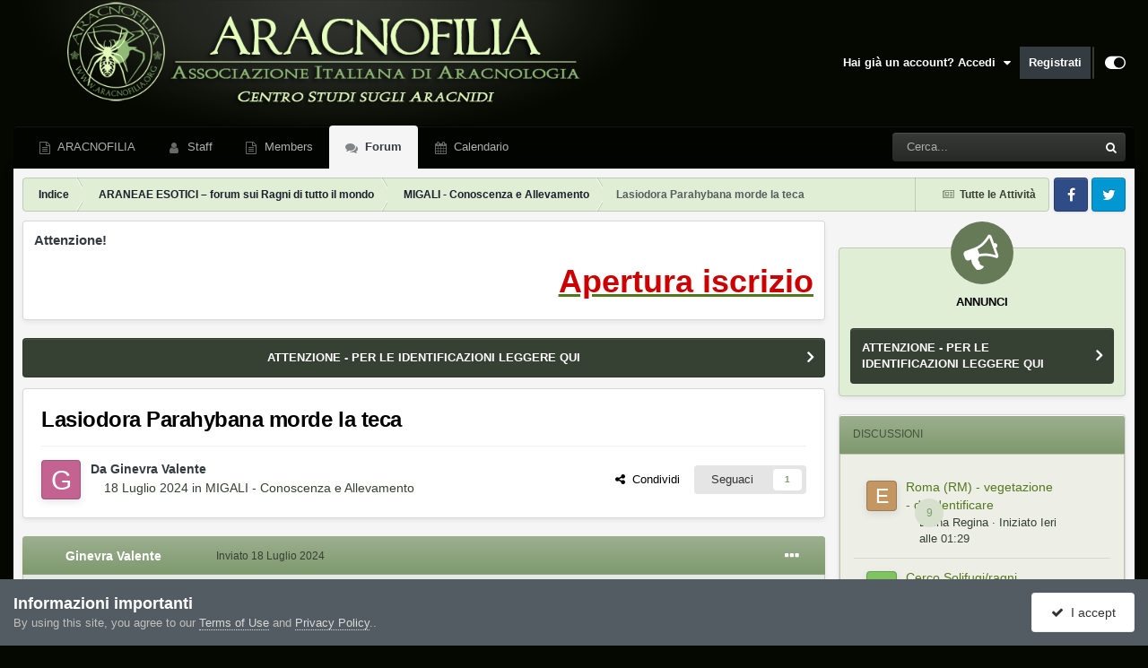

--- FILE ---
content_type: text/html;charset=UTF-8
request_url: https://forum.aracnofilia.org/topic/26193-lasiodora-parahybana-morde-la-teca/
body_size: 15415
content:
<!DOCTYPE html>
<html id="focus" lang="it-IT" dir="ltr" 
data-focus-guest
data-focus-group-id='2'
data-focus-theme-id='3'

data-focus-navigation='dropdown'




data-focus-picker='scroll'

data-focus-scheme='light'

data-focus-cookie='3'

data-focus-userlinks='sep radius cta'
data-focus-post='margin mobile--no-margin'
data-focus-post-header='background border-v offset'
data-focus-post-controls='wide text'
data-focus-blocks='pages sectiontitle'
data-focus-ui="new-badge guest-alert"
data-focus-uniform="forum-icon sectiontitle">
	<head>
		<meta charset="utf-8">
		<title>Lasiodora Parahybana morde la teca - MIGALI - Conoscenza e Allevamento - Aracnofilia - Associazione Italiana di Aracnologia</title>
		
			<script>
(function(i,s,o,g,r,a,m){i['GoogleAnalyticsObject']=r;i[r]=i[r]||function(){
(i[r].q=i[r].q||[]).push(arguments)},i[r].l=1*new Date();a=s.createElement(o),
m=s.getElementsByTagName(o)[0];a.async=1;a.src=g;m.parentNode.insertBefore(a,m)
})(window,document,'script','//www.google-analytics.com/analytics.js','ga');

ga('create', 'UA-45793566-2', 'auto');  // Replace with your property ID.
ga('send', 'pageview');

</script>

		
		

	<meta name="viewport" content="width=device-width, initial-scale=1">


	
	
		<meta property="og:image" content="https://forum.aracnofilia.org/uploads/monthly_2018_04/a.png.65ffadf470eaad557fbf9377155fcf56.png">
	


	<meta name="twitter:card" content="summary_large_image" />



	
		
			
				<meta property="og:title" content="Lasiodora Parahybana morde la teca">
			
		
	

	
		
			
				<meta property="og:type" content="website">
			
		
	

	
		
			
				<meta property="og:url" content="https://forum.aracnofilia.org/topic/26193-lasiodora-parahybana-morde-la-teca/">
			
		
	

	
		
			
				<meta name="description" content="Vieni a trovarci nel nostro Forum di discussione, per chiedere informazioni su ragni locali o esotici, inserire segnalazioni…">
			
		
	

	
		
			
				<meta property="og:description" content="Vieni a trovarci nel nostro Forum di discussione, per chiedere informazioni su ragni locali o esotici, inserire segnalazioni…">
			
		
	

	
		
			
				<meta property="og:updated_time" content="2024-07-27T21:54:56Z">
			
		
	

	
		
			
				<meta property="og:site_name" content="Aracnofilia - Associazione Italiana di Aracnologia">
			
		
	

	
		
			
				<meta property="og:locale" content="it_IT">
			
		
	

	
		
			
				<meta name="keywords" content="Aracnofilia - Centro Studi sugli Aracnidi - Forum">
			
		
	

	
		
			
				<meta property="fb:app_id" content="441206819637467">
			
		
	


	
		<link rel="canonical" href="https://forum.aracnofilia.org/topic/26193-lasiodora-parahybana-morde-la-teca/" />
	

<link rel="alternate" type="application/rss+xml" title="Forum news" href="https://forum.aracnofilia.org/rss/1-forum-news.xml/" />



<link rel="manifest" href="https://forum.aracnofilia.org/manifest.webmanifest/">
<meta name="msapplication-config" content="https://forum.aracnofilia.org/browserconfig.xml/">
<meta name="msapplication-starturl" content="/">
<meta name="application-name" content="Aracnofilia - Associazione Italiana di Aracnologia">
<meta name="apple-mobile-web-app-title" content="Aracnofilia - Associazione Italiana di Aracnologia">

	<meta name="theme-color" content="#000000">










<link rel="preload" href="//forum.aracnofilia.org/applications/core/interface/font/fontawesome-webfont.woff2?v=4.7.0" as="font" crossorigin="anonymous">
		




	<link rel='stylesheet' href='https://forum.aracnofilia.org/uploads/css_built_3/341e4a57816af3ba440d891ca87450ff_framework.css?v=7e43a49b851706980015' media='all'>

	<link rel='stylesheet' href='https://forum.aracnofilia.org/uploads/css_built_3/05e81b71abe4f22d6eb8d1a929494829_responsive.css?v=7e43a49b851706980015' media='all'>

	<link rel='stylesheet' href='https://forum.aracnofilia.org/uploads/css_built_3/20446cf2d164adcc029377cb04d43d17_flags.css?v=7e43a49b851706980015' media='all'>

	<link rel='stylesheet' href='https://forum.aracnofilia.org/uploads/css_built_3/90eb5adf50a8c640f633d47fd7eb1778_core.css?v=7e43a49b851706980015' media='all'>

	<link rel='stylesheet' href='https://forum.aracnofilia.org/uploads/css_built_3/5a0da001ccc2200dc5625c3f3934497d_core_responsive.css?v=7e43a49b851706980015' media='all'>

	<link rel='stylesheet' href='https://forum.aracnofilia.org/uploads/css_built_3/62e269ced0fdab7e30e026f1d30ae516_forums.css?v=7e43a49b851706980015' media='all'>

	<link rel='stylesheet' href='https://forum.aracnofilia.org/uploads/css_built_3/76e62c573090645fb99a15a363d8620e_forums_responsive.css?v=7e43a49b851706980015' media='all'>

	<link rel='stylesheet' href='https://forum.aracnofilia.org/uploads/css_built_3/ebdea0c6a7dab6d37900b9190d3ac77b_topics.css?v=7e43a49b851706980015' media='all'>





<link rel='stylesheet' href='https://forum.aracnofilia.org/uploads/css_built_3/258adbb6e4f3e83cd3b355f84e3fa002_custom.css?v=7e43a49b851706980015' media='all'>




		
<script type='text/javascript'>
var focusHtml = document.getElementById('focus');
var cookieId = focusHtml.getAttribute('data-focus-cookie');

//	['setting-name', enabled-by-default, has-toggle]
var focusSettings = [
	
 
	['mobile-footer', 1, 1],
	['fluid', 0, 1],
	['larger-font-size', 0, 1],
	['sticky-author-panel', 0, 1],
	['sticky-sidebar', 0, 1],
	['flip-sidebar', 0, 1],
	
	
]; 
for(var i = 0; i < focusSettings.length; i++) {
	var settingName = focusSettings[i][0];
	var isDefault = focusSettings[i][1];
	var allowToggle = focusSettings[i][2];
	if(allowToggle){
		var choice = localStorage.getItem(settingName);
		if( (choice === '1') || (!choice && (isDefault)) ){
			focusHtml.classList.add('enable--' + settingName + '');
		}
	} else if(isDefault){
		focusHtml.classList.add('enable--' + settingName + '');
	}
}

	var loadRandomBackground = function(){
		var randomBackgrounds = [ 1,];
		var randomBackground = randomBackgrounds[Math.floor(Math.random()*randomBackgrounds.length)];
		focusHtml.setAttribute('data-focus-bg', randomBackground);
		focusHtml.setAttribute('data-focus-bg-random', '');
	}


	
		var backgroundChoice = localStorage.getItem('focusBackground-' + cookieId + '') || '1';
		if (backgroundChoice == 'random'){
			loadRandomBackground();
		} else {
			focusHtml.setAttribute('data-focus-bg', '' + backgroundChoice + '');
		}
	

</script>

 
		
		
		

	
	<link rel='shortcut icon' href='https://forum.aracnofilia.org/uploads/monthly_2018_04/favicon.ico.d43103b1b0bb776f60b211b8940366b9.ico' type="image/x-icon">

		
 
	</head>
	<body class="ipsApp ipsApp_front ipsJS_none ipsClearfix" data-controller="core.front.core.app"  data-message=""  data-pageapp="forums" data-pagelocation="front" data-pagemodule="forums" data-pagecontroller="topic" data-pageid="26193"  >
		<a href="#ipsLayout_mainArea" class="ipsHide" title="Vai al contenuto principale di questa pagina" accesskey="m">Vai al contenuto</a>
		
			
<ul id='elMobileNav' class='ipsResponsive_hideDesktop' data-controller='core.front.core.mobileNav'>
	
		
			
			
				
				
			
				
					<li id='elMobileBreadcrumb'>
						<a href='https://forum.aracnofilia.org/forum/2-migali-conoscenza-e-allevamento/'>
							<span>MIGALI - Conoscenza e Allevamento</span>
						</a>
					</li>
				
				
			
				
				
			
		
	
  
	<li class='elMobileNav__home'>
		<a href='https://forum.aracnofilia.org/'><i class="fa fa-home" aria-hidden="true"></i></a>
	</li>
	
	
	<li >
		<a data-action="defaultStream" href='https://forum.aracnofilia.org/discover/'><i class="fa fa-newspaper-o" aria-hidden="true"></i></a>
	</li>

	

	
		<li class='ipsJS_show'>
			<a href='https://forum.aracnofilia.org/search/' data-class='display--focus-mobile-search'><i class='fa fa-search'></i></a>
		</li>
	

	
<li data-focus-editor>
	<a href='#'>
		<i class='fa fa-toggle-on'></i>
	</a>
</li>
<li data-focus-toggle-theme>
	<a href='#'>
		<i class='fa'></i>
	</a>
</li>
  	
	<li data-ipsDrawer data-ipsDrawer-drawerElem='#elMobileDrawer'>
		<a href='#'>
			
			
				
			
			
			
			<i class='fa fa-navicon'></i>
		</a>
	</li>
</ul>
			
<div class='focus-mobile-search'>
	<div class='focus-mobile-search__close' data-class='display--focus-mobile-search'><i class="fa fa-times" aria-hidden="true"></i></div>
</div>
			<div id="ipsLayout_header">
				<header class="focus-header">
					<div class="ipsLayout_container">
						<div class="focus-header-align">
							
<a class='focus-logo' href='https://forum.aracnofilia.org/' accesskey='1'>
	
		
		<span class='focus-logo__image'>
			<img src="https://forum.aracnofilia.org/uploads/monthly_2021_07/16_bg-header.png.09f1dcf1af89891d3c3fe073cbd54913.png.9e4883ca0c29c125c869cb4519bfd512.png" alt='Aracnofilia - Associazione Italiana di Aracnologia'>
		</span>
		
			<!-- <span class='focus-logo__text'>
				<span class='focus-logo__name'>Uniform</span>
				<span class='focus-logo__slogan'>Your site slogan goes here</span>
			</span> -->
		
	
</a>
							
								<div class="focus-user">

	<ul id='elUserNav' class='ipsList_inline cSignedOut ipsResponsive_showDesktop'>
		<li id='elSignInLink'>
			<a href='https://forum.aracnofilia.org/login/' data-ipsMenu-closeOnClick="false" data-ipsMenu id='elUserSignIn'>
				Hai già un account? Accedi &nbsp;<i class='fa fa-caret-down'></i>
			</a>
			
<div id='elUserSignIn_menu' class='ipsMenu ipsMenu_auto ipsHide'>
	<form accept-charset='utf-8' method='post' action='https://forum.aracnofilia.org/login/'>
		<input type="hidden" name="csrfKey" value="39575f5ae31e14fa46e19ed757ed268d">
		<input type="hidden" name="ref" value="aHR0cHM6Ly9mb3J1bS5hcmFjbm9maWxpYS5vcmcvdG9waWMvMjYxOTMtbGFzaW9kb3JhLXBhcmFoeWJhbmEtbW9yZGUtbGEtdGVjYS8=">
		<div data-role="loginForm">
			
			
			
				<div class='ipsColumns ipsColumns_noSpacing'>
					<div class='ipsColumn ipsColumn_wide' id='elUserSignIn_internal'>
						
<div class="ipsPad ipsForm ipsForm_vertical">
	<h4 class="ipsType_sectionHead">Accedi</h4>
	<br><br>
	<ul class='ipsList_reset'>
		<li class="ipsFieldRow ipsFieldRow_noLabel ipsFieldRow_fullWidth">
			
			
				<input type="text" placeholder="Nome visualizzato" name="auth" autocomplete="username">
			
		</li>
		<li class="ipsFieldRow ipsFieldRow_noLabel ipsFieldRow_fullWidth">
			<input type="password" placeholder="Password" name="password" autocomplete="current-password">
		</li>
		<li class="ipsFieldRow ipsFieldRow_checkbox ipsClearfix">
			<span class="ipsCustomInput">
				<input type="checkbox" name="remember_me" id="remember_me_checkbox" value="1" checked aria-checked="true">
				<span></span>
			</span>
			<div class="ipsFieldRow_content">
				<label class="ipsFieldRow_label" for="remember_me_checkbox">Ricordami</label>
				<span class="ipsFieldRow_desc">Non consigliato su computer condivisi</span>
			</div>
		</li>
		<li class="ipsFieldRow ipsFieldRow_fullWidth">
			<button type="submit" name="_processLogin" value="usernamepassword" class="ipsButton ipsButton_primary ipsButton_small" id="elSignIn_submit">Accedi</button>
			
				<p class="ipsType_right ipsType_small">
					
						<a href='https://forum.aracnofilia.org/lostpassword/' data-ipsDialog data-ipsDialog-title='Hai dimenticato la password?'>
					
					Hai dimenticato la password?</a>
				</p>
			
		</li>
	</ul>
</div>
					</div>
					<div class='ipsColumn ipsColumn_wide'>
						<div class='ipsPadding' id='elUserSignIn_external'>
							<div class='ipsAreaBackground_light ipsPadding:half'>
								
								
									<div class='ipsType_center ipsMargin_top:half'>
										

<button type="submit" name="_processLogin" value="2" class='ipsButton ipsButton_verySmall ipsButton_fullWidth ipsSocial ipsSocial_facebook' style="background-color: #3a579a">
	
		<span class='ipsSocial_icon'>
			
				<i class='fa fa-facebook-official'></i>
			
		</span>
		<span class='ipsSocial_text'>Collegati con Facebook</span>
	
</button>
									</div>
								
							</div>
						</div>
					</div>
				</div>
			
		</div>
	</form>
</div>
		</li>
		
			<li>
				
					<a href='https://forum.aracnofilia.org/register/'  id='elRegisterButton'>Registrati</a>
				
			</li>
		
		
<li class='elUserNav_sep'></li>
<li class='cUserNav_icon' data-focus-editor>
	<a href='#' data-ipsTooltip>
		<i class='fa fa-toggle-on'></i>
	</a>
</li>
<li class='cUserNav_icon' data-focus-toggle-theme>
	<a href='#' data-ipsTooltip>
		<i class='fa'></i>
	</a>
</li>

 
	</ul>
</div>
							
						</div>
					</div>
				</header>
				<div class="ipsLayout_container ipsResponsive_showDesktop">
					<div class="focus-nav-bar">
						<div class="ipsLayout_container ipsFlex ipsFlex-jc:between ipsFlex-ai:center">
							<div class="focus-nav">

	<nav  class='ipsNavBar_noSubBars ipsResponsive_showDesktop'>
		<div class='ipsNavBar_primary ipsNavBar_primary--loading ipsLayout_container ipsNavBar_noSubBars'>
			<ul data-role="primaryNavBar" class='ipsClearfix'>
				


	
		
		
		<li  id='elNavSecondary_17' data-role="navBarItem" data-navApp="core" data-navExt="CustomItem">
			
			
				<a href="https://www.aracnofilia.org/"  data-navItem-id="17" >
					ARACNOFILIA<span class='ipsNavBar_active__identifier'></span>
				</a>
			
			
		</li>
	
	

	
		
		
		<li  id='elNavSecondary_37' data-role="navBarItem" data-navApp="core" data-navExt="StaffDirectory">
			
			
				<a href="https://forum.aracnofilia.org/staff/"  data-navItem-id="37" >
					Staff<span class='ipsNavBar_active__identifier'></span>
				</a>
			
			
		</li>
	
	

	
		
		
		<li  id='elNavSecondary_18' data-role="navBarItem" data-navApp="core" data-navExt="CustomItem">
			
			
				<a href="https://forum.aracnofilia.org/search/?type=core_members"  data-navItem-id="18" >
					Members<span class='ipsNavBar_active__identifier'></span>
				</a>
			
			
		</li>
	
	

	
		
		
			
		
		<li class='ipsNavBar_active' data-active id='elNavSecondary_19' data-role="navBarItem" data-navApp="forums" data-navExt="Forums">
			
			
				<a href="https://forum.aracnofilia.org"  data-navItem-id="19" data-navDefault>
					Forum<span class='ipsNavBar_active__identifier'></span>
				</a>
			
			
		</li>
	
	

	
		
		
		<li  id='elNavSecondary_20' data-role="navBarItem" data-navApp="calendar" data-navExt="Calendar">
			
			
				<a href="https://forum.aracnofilia.org/events/"  data-navItem-id="20" >
					Calendario<span class='ipsNavBar_active__identifier'></span>
				</a>
			
			
		</li>
	
	

				
				<li class="focus-nav__more focus-nav__more--hidden">
					<a href="#"> Altro </a>
					<ul class='ipsNavBar_secondary'></ul>
				</li>
				
			</ul>
			

	<div id="elSearchWrapper">
		<div id='elSearch' data-controller="core.front.core.quickSearch">
			<form accept-charset='utf-8' action='//forum.aracnofilia.org/search/?do=quicksearch' method='post'>
                <input type='search' id='elSearchField' placeholder='Cerca...' name='q' autocomplete='off' aria-label='Cerca'>
                <details class='cSearchFilter'>
                    <summary class='cSearchFilter__text'></summary>
                    <ul class='cSearchFilter__menu'>
                        
                        <li><label><input type="radio" name="type" value="all" ><span class='cSearchFilter__menuText'>Ovunque</span></label></li>
                        
                            
                                <li><label><input type="radio" name="type" value='contextual_{&quot;type&quot;:&quot;forums_topic&quot;,&quot;nodes&quot;:2}' checked><span class='cSearchFilter__menuText'>Questo Forum</span></label></li>
                            
                                <li><label><input type="radio" name="type" value='contextual_{&quot;type&quot;:&quot;forums_topic&quot;,&quot;item&quot;:26193}' checked><span class='cSearchFilter__menuText'>Questo Topic</span></label></li>
                            
                        
                        
                            <li><label><input type="radio" name="type" value="core_statuses_status"><span class='cSearchFilter__menuText'>Aggiornamento di Stato</span></label></li>
                        
                            <li><label><input type="radio" name="type" value="forums_topic"><span class='cSearchFilter__menuText'>Discussioni</span></label></li>
                        
                            <li><label><input type="radio" name="type" value="calendar_event"><span class='cSearchFilter__menuText'>Eventi</span></label></li>
                        
                            <li><label><input type="radio" name="type" value="core_members"><span class='cSearchFilter__menuText'>Utenti</span></label></li>
                        
                    </ul>
                </details>
				<button class='cSearchSubmit' type="submit" aria-label='Cerca'><i class="fa fa-search"></i></button>
			</form>
		</div>
	</div>

		</div>
	</nav>
</div>
							
								<div class="focus-search"></div>
							
						</div>
					</div>
				</div>
			</div>
		
		<main id="ipsLayout_body" class="ipsLayout_container">
			<div class="focus-content">
				<div class="focus-content-padding">
					<div id="ipsLayout_contentArea">
						<div class="focus-precontent">
							<div class="focus-breadcrumb">
								
<nav class='ipsBreadcrumb ipsBreadcrumb_top ipsFaded_withHover'>
	

	<ul class='ipsList_inline ipsPos_right'>
		
		<li >
			<a data-action="defaultStream" class='ipsType_light '  href='https://forum.aracnofilia.org/discover/'><i class="fa fa-newspaper-o" aria-hidden="true"></i> <span>Tutte le Attività</span></a>
		</li>
		
	</ul>

	<ul data-role="breadcrumbList">
		<li>
			<a title="Indice" href='https://forum.aracnofilia.org/'>
				<span>Indice <i class='fa fa-angle-right'></i></span>
			</a>
		</li>
		
		
			<li>
				
					<a href='https://forum.aracnofilia.org/forum/31-araneae-esotici-%E2%80%93-forum-sui-ragni-di-tutto-il-mondo/'>
						<span>ARANEAE ESOTICI – forum sui Ragni di tutto il mondo <i class='fa fa-angle-right' aria-hidden="true"></i></span>
					</a>
				
			</li>
		
			<li>
				
					<a href='https://forum.aracnofilia.org/forum/2-migali-conoscenza-e-allevamento/'>
						<span>MIGALI - Conoscenza e Allevamento <i class='fa fa-angle-right' aria-hidden="true"></i></span>
					</a>
				
			</li>
		
			<li>
				
					Lasiodora Parahybana morde la teca
				
			</li>
		
	</ul>
</nav>
								

<ul class='focus-social focus-social--iconOnly'>
	<li><a href='#facebook.com' target="_blank" rel="noopener"><span>Facebook</span></a></li>
<li><a href='#twitter.com' target="_blank" rel="noopener"><span>Twitter</span></a></li>
</ul>

							</div>
						</div>
						






						<div id="ipsLayout_contentWrapper">
							
							<div id="ipsLayout_mainArea">  
<div class='ipsGrid ipsGrid_collapsePhone ipsBox ipsPad_half ipsClearfix ipsSpacer_bottom' id="marqueeDiv">
    <h3 class='ipsType_reset'>Attenzione!</h3>
    <div class="marquee" style="overflow: hidden;" id="marquee"  data-duplicated="true" data-pauseOnHover="true" data-duration="10000" data-direction="left"><p>
	<u><span style="font-size: 36px;"><b><a href="https://www.aracnofilia.org/chi-siamo/associazione-italiana-di-aracnologia/#iscrizione" rel="external nofollow"><span style="color:#cc0000;">Apertura iscrizioni 2025!! Sostieni l'Associazione, diventa Socio!</span></a></b></span></u>
</p>
</div>
</div> 
								
								
								
								
								

	


	<div class='cAnnouncementsContent'>
		
		<div class='cAnnouncementContentTop ipsAnnouncement ipsMessage_none ipsType_center'>
            
			<a href='https://forum.aracnofilia.org/announcement/7-attenzione-per-le-identificazioni-leggere-qui/' data-ipsDialog data-ipsDialog-title="ATTENZIONE - PER LE IDENTIFICAZIONI LEGGERE QUI">ATTENZIONE - PER LE IDENTIFICAZIONI LEGGERE QUI</a>
            
		</div>
		
	</div>



								



<div class="ipsPageHeader ipsResponsive_pull ipsBox ipsPadding sm:ipsPadding:half ipsMargin_bottom">
		
	
	<div class="ipsFlex ipsFlex-ai:center ipsFlex-fw:wrap ipsGap:4">
		<div class="ipsFlex-flex:11">
			<h1 class="ipsType_pageTitle ipsContained_container">
				

				
				
					<span class="ipsType_break ipsContained">
						<span>Lasiodora Parahybana morde la teca</span>
					</span>
				
			</h1>
			
			
		</div>
		
	</div>
	<hr class="ipsHr">
	<div class="ipsPageHeader__meta ipsFlex ipsFlex-jc:between ipsFlex-ai:center ipsFlex-fw:wrap ipsGap:3">
		<div class="ipsFlex-flex:11">
			<div class="ipsPhotoPanel ipsPhotoPanel_mini ipsPhotoPanel_notPhone ipsClearfix">
				


	<a href="https://forum.aracnofilia.org/profile/36023-ginevra-valente/" rel="nofollow" data-ipsHover data-ipsHover-width="370" data-ipsHover-target="https://forum.aracnofilia.org/profile/36023-ginevra-valente/?do=hovercard" class="ipsUserPhoto ipsUserPhoto_mini" title="Visualizza il profilo di Ginevra Valente">
		<img src='data:image/svg+xml,%3Csvg%20xmlns%3D%22http%3A%2F%2Fwww.w3.org%2F2000%2Fsvg%22%20viewBox%3D%220%200%201024%201024%22%20style%3D%22background%3A%23c46292%22%3E%3Cg%3E%3Ctext%20text-anchor%3D%22middle%22%20dy%3D%22.35em%22%20x%3D%22512%22%20y%3D%22512%22%20fill%3D%22%23ffffff%22%20font-size%3D%22700%22%20font-family%3D%22-apple-system%2C%20BlinkMacSystemFont%2C%20Roboto%2C%20Helvetica%2C%20Arial%2C%20sans-serif%22%3EG%3C%2Ftext%3E%3C%2Fg%3E%3C%2Fsvg%3E' alt='Ginevra Valente' loading="lazy">
	</a>

				<div>
					<p class="ipsType_reset ipsType_blendLinks">
						<span class="ipsType_normal">
						
							<strong>Da 


<a href='https://forum.aracnofilia.org/profile/36023-ginevra-valente/' rel="nofollow" data-ipsHover data-ipsHover-width='370' data-ipsHover-target='https://forum.aracnofilia.org/profile/36023-ginevra-valente/?do=hovercard&amp;referrer=https%253A%252F%252Fforum.aracnofilia.org%252Ftopic%252F26193-lasiodora-parahybana-morde-la-teca%252F' title="Visualizza il profilo di Ginevra Valente" class="ipsType_break">Ginevra Valente</a></strong><br>
							<span class="ipsType_light"><time datetime='2024-07-18T18:22:03Z' title='18/07/2024 18:22' data-short='1 anno'>18 Luglio 2024</time> in <a href="https://forum.aracnofilia.org/forum/2-migali-conoscenza-e-allevamento/">MIGALI - Conoscenza e Allevamento</a></span>
						
						</span>
					</p>
				</div>
			</div>
		</div>
		
			<div class="ipsFlex-flex:01 ipsResponsive_hidePhone">
				<div class="ipsShareLinks">
					
						


    <a href='#elShareItem_253271233_menu' id='elShareItem_253271233' data-ipsMenu class='ipsShareButton ipsButton ipsButton_verySmall ipsButton_link ipsButton_link--light'>
        <span><i class='fa fa-share-alt'></i></span> &nbsp;Condividi
    </a>

    <div class='ipsPadding ipsMenu ipsMenu_auto ipsHide' id='elShareItem_253271233_menu' data-controller="core.front.core.sharelink">
        <ul class='ipsList_inline'>
            
                <li>
<a href="https://www.facebook.com/sharer/sharer.php?u=https%3A%2F%2Fforum.aracnofilia.org%2Ftopic%2F26193-lasiodora-parahybana-morde-la-teca%2F" class="cShareLink cShareLink_facebook" target="_blank" data-role="shareLink" title='Condividi su Facebook' data-ipsTooltip rel='noopener nofollow'>
	<i class="fa fa-facebook"></i>
</a></li>
            
                <li>
<a href="https://pinterest.com/pin/create/button/?url=https://forum.aracnofilia.org/topic/26193-lasiodora-parahybana-morde-la-teca/&amp;media=https://forum.aracnofilia.org/uploads/monthly_2018_04/a.png.65ffadf470eaad557fbf9377155fcf56.png" class="cShareLink cShareLink_pinterest" rel="nofollow noopener" target="_blank" data-role="shareLink" title='Condividi su Pinterest' data-ipsTooltip>
	<i class="fa fa-pinterest"></i>
</a></li>
            
                <li>
<a href="https://x.com/share?url=https%3A%2F%2Fforum.aracnofilia.org%2Ftopic%2F26193-lasiodora-parahybana-morde-la-teca%2F" class="cShareLink cShareLink_x" target="_blank" data-role="shareLink" title='Share on X' data-ipsTooltip rel='nofollow noopener'>
    <i class="fa fa-x"></i>
</a></li>
            
        </ul>
        
            <hr class='ipsHr'>
            <button class='ipsHide ipsButton ipsButton_verySmall ipsButton_light ipsButton_fullWidth ipsMargin_top:half' data-controller='core.front.core.webshare' data-role='webShare' data-webShareTitle='Lasiodora Parahybana morde la teca' data-webShareText='Lasiodora Parahybana morde la teca' data-webShareUrl='https://forum.aracnofilia.org/topic/26193-lasiodora-parahybana-morde-la-teca/'>Altre opzioni di condivisione...</button>
        
    </div>

					
					
                    

					



					



<div data-followApp='forums' data-followArea='topic' data-followID='26193' data-controller='core.front.core.followButton'>
	

	<a href='https://forum.aracnofilia.org/login/' rel="nofollow" class="ipsFollow ipsPos_middle ipsButton ipsButton_light ipsButton_verySmall " data-role="followButton" data-ipsTooltip title='Accedi per seguire questo'>
		<span>Seguaci</span>
		<span class='ipsCommentCount'>1</span>
	</a>

</div>
				</div>
			</div>
					
	</div>
	
	
</div>








<div class="ipsClearfix">
	<ul class="ipsToolList ipsToolList_horizontal ipsClearfix ipsSpacer_both ipsResponsive_hidePhone">
		
		
		
	</ul>
</div>

<div id="comments" data-controller="core.front.core.commentFeed,forums.front.topic.view, core.front.core.ignoredComments" data-autopoll data-baseurl="https://forum.aracnofilia.org/topic/26193-lasiodora-parahybana-morde-la-teca/" data-lastpage data-feedid="topic-26193" class="cTopic ipsClear ipsSpacer_top">
	
			
	

	

<div data-controller='core.front.core.recommendedComments' data-url='https://forum.aracnofilia.org/topic/26193-lasiodora-parahybana-morde-la-teca/?recommended=comments' class='ipsRecommendedComments ipsHide'>
	<div data-role="recommendedComments">
		<h2 class='ipsType_sectionHead ipsType_large ipsType_bold ipsMargin_bottom'>Messaggi raccomandati</h2>
		
	</div>
</div>
	
	<div id="elPostFeed" data-role="commentFeed" data-controller="core.front.core.moderation" >
		<form action="https://forum.aracnofilia.org/topic/26193-lasiodora-parahybana-morde-la-teca/?csrfKey=39575f5ae31e14fa46e19ed757ed268d&amp;do=multimodComment" method="post" data-ipspageaction data-role="moderationTools">
			
			
				

					

					
					



<a id='comment-200958'></a>
<article  id='elComment_200958' class='cPost ipsBox ipsResponsive_pull  ipsComment  ipsComment_parent ipsClearfix ipsClear ipsColumns ipsColumns_noSpacing ipsColumns_collapsePhone    '>
	

	

	<div class='cAuthorPane_mobile ipsResponsive_showPhone'>
		<div class='cAuthorPane_photo'>
			<div class='cAuthorPane_photoWrap'>
				


	<a href="https://forum.aracnofilia.org/profile/36023-ginevra-valente/" rel="nofollow" data-ipsHover data-ipsHover-width="370" data-ipsHover-target="https://forum.aracnofilia.org/profile/36023-ginevra-valente/?do=hovercard" class="ipsUserPhoto ipsUserPhoto_large" title="Visualizza il profilo di Ginevra Valente">
		<img src='data:image/svg+xml,%3Csvg%20xmlns%3D%22http%3A%2F%2Fwww.w3.org%2F2000%2Fsvg%22%20viewBox%3D%220%200%201024%201024%22%20style%3D%22background%3A%23c46292%22%3E%3Cg%3E%3Ctext%20text-anchor%3D%22middle%22%20dy%3D%22.35em%22%20x%3D%22512%22%20y%3D%22512%22%20fill%3D%22%23ffffff%22%20font-size%3D%22700%22%20font-family%3D%22-apple-system%2C%20BlinkMacSystemFont%2C%20Roboto%2C%20Helvetica%2C%20Arial%2C%20sans-serif%22%3EG%3C%2Ftext%3E%3C%2Fg%3E%3C%2Fsvg%3E' alt='Ginevra Valente' loading="lazy">
	</a>

				
				
					<a href="https://forum.aracnofilia.org/profile/36023-ginevra-valente/badges/" rel="nofollow">
						
<img src='https://forum.aracnofilia.org/uploads/monthly_2021_07/1_Newbie.svg' loading="lazy" alt="Newbie" class="cAuthorPane_badge cAuthorPane_badge--rank ipsOutline ipsOutline:2px" data-ipsTooltip title="Grado: Newbie (1/14)">
					</a>
				
			</div>
		</div>
		<div class='cAuthorPane_content'>
			<h3 class='ipsType_sectionHead cAuthorPane_author ipsType_break ipsType_blendLinks ipsFlex ipsFlex-ai:center'>
				


<a href='https://forum.aracnofilia.org/profile/36023-ginevra-valente/' rel="nofollow" data-ipsHover data-ipsHover-width='370' data-ipsHover-target='https://forum.aracnofilia.org/profile/36023-ginevra-valente/?do=hovercard&amp;referrer=https%253A%252F%252Fforum.aracnofilia.org%252Ftopic%252F26193-lasiodora-parahybana-morde-la-teca%252F' title="Visualizza il profilo di Ginevra Valente" class="ipsType_break">Ginevra Valente</a>
			</h3>
			<div class='ipsType_light ipsType_reset'>
				<a href='https://forum.aracnofilia.org/topic/26193-lasiodora-parahybana-morde-la-teca/?do=findComment&amp;comment=200958' rel="nofollow" class='ipsType_blendLinks'>Inviato <time datetime='2024-07-18T18:22:03Z' title='18/07/2024 18:22' data-short='1 anno'>18 Luglio 2024</time></a>
				
			</div>
		</div>
	</div>
	<aside class='ipsComment_author cAuthorPane ipsColumn ipsColumn_medium ipsResponsive_hidePhone'>
		<h3 class='ipsType_sectionHead cAuthorPane_author ipsType_blendLinks ipsType_break'><strong>


<a href='https://forum.aracnofilia.org/profile/36023-ginevra-valente/' rel="nofollow" data-ipsHover data-ipsHover-width='370' data-ipsHover-target='https://forum.aracnofilia.org/profile/36023-ginevra-valente/?do=hovercard&amp;referrer=https%253A%252F%252Fforum.aracnofilia.org%252Ftopic%252F26193-lasiodora-parahybana-morde-la-teca%252F' title="Visualizza il profilo di Ginevra Valente" class="ipsType_break">Ginevra Valente</a></strong>
			
		</h3>
		<ul class='cAuthorPane_info ipsList_reset'>
			<li data-role='photo' class='cAuthorPane_photo'>
				<div class='cAuthorPane_photoWrap'>
					


	<a href="https://forum.aracnofilia.org/profile/36023-ginevra-valente/" rel="nofollow" data-ipsHover data-ipsHover-width="370" data-ipsHover-target="https://forum.aracnofilia.org/profile/36023-ginevra-valente/?do=hovercard" class="ipsUserPhoto ipsUserPhoto_large" title="Visualizza il profilo di Ginevra Valente">
		<img src='data:image/svg+xml,%3Csvg%20xmlns%3D%22http%3A%2F%2Fwww.w3.org%2F2000%2Fsvg%22%20viewBox%3D%220%200%201024%201024%22%20style%3D%22background%3A%23c46292%22%3E%3Cg%3E%3Ctext%20text-anchor%3D%22middle%22%20dy%3D%22.35em%22%20x%3D%22512%22%20y%3D%22512%22%20fill%3D%22%23ffffff%22%20font-size%3D%22700%22%20font-family%3D%22-apple-system%2C%20BlinkMacSystemFont%2C%20Roboto%2C%20Helvetica%2C%20Arial%2C%20sans-serif%22%3EG%3C%2Ftext%3E%3C%2Fg%3E%3C%2Fsvg%3E' alt='Ginevra Valente' loading="lazy">
	</a>

					
					
						
<img src='https://forum.aracnofilia.org/uploads/monthly_2021_07/1_Newbie.svg' loading="lazy" alt="Newbie" class="cAuthorPane_badge cAuthorPane_badge--rank ipsOutline ipsOutline:2px" data-ipsTooltip title="Grado: Newbie (1/14)">
					
				</div>
			</li>
			
				<li data-role='group'>Utenti</li>
				
			
			
				<li data-role='stats' class='ipsMargin_top'>
					<ul class="ipsList_reset ipsType_light ipsFlex ipsFlex-ai:center ipsFlex-jc:center ipsGap_row:2 cAuthorPane_stats">
						<li>
							
								<a href="https://forum.aracnofilia.org/profile/36023-ginevra-valente/content/" rel="nofollow" title="  1 messaggio" data-ipsTooltip class="ipsType_blendLinks">
							
								<i class="fa fa-comment"></i> 1
							
								</a>
							
						</li>
						
					</ul>
				</li>
			
			
				

			
		</ul>
	</aside>
	<div class='ipsColumn ipsColumn_fluid ipsMargin:none'>
		

<div id='comment-200958_wrap' data-controller='core.front.core.comment' data-commentApp='forums' data-commentType='forums' data-commentID="200958" data-quoteData='{&quot;userid&quot;:36023,&quot;username&quot;:&quot;Ginevra Valente&quot;,&quot;timestamp&quot;:1721326923,&quot;contentapp&quot;:&quot;forums&quot;,&quot;contenttype&quot;:&quot;forums&quot;,&quot;contentid&quot;:26193,&quot;contentclass&quot;:&quot;forums_Topic&quot;,&quot;contentcommentid&quot;:200958}' class='ipsComment_content ipsType_medium'>

	<div class='ipsComment_meta ipsType_light ipsFlex ipsFlex-ai:center ipsFlex-jc:between ipsFlex-fd:row-reverse'>
		<div class='ipsType_light ipsType_reset ipsType_blendLinks ipsComment_toolWrap'>
			<div class='ipsResponsive_hidePhone ipsComment_badges'>
				<ul class='ipsList_reset ipsFlex ipsFlex-jc:end ipsFlex-fw:wrap ipsGap:2 ipsGap_row:1'>
					
					
					
					
					
				</ul>
			</div>
			<ul class='ipsList_reset ipsComment_tools'>
				<li>
					<a href='#elControls_200958_menu' class='ipsComment_ellipsis' id='elControls_200958' title='Più opzioni...' data-ipsMenu data-ipsMenu-appendTo='#comment-200958_wrap'><i class='fa fa-ellipsis-h'></i></a>
					<ul id='elControls_200958_menu' class='ipsMenu ipsMenu_narrow ipsHide'>
						
							<li class='ipsMenu_item'><a href='https://forum.aracnofilia.org/topic/26193-lasiodora-parahybana-morde-la-teca/?do=reportComment&amp;comment=200958' data-ipsDialog data-ipsDialog-remoteSubmit data-ipsDialog-size='medium' data-ipsDialog-flashMessage='Grazie per la segnalazione.' data-ipsDialog-title="Segnala messaggio" data-action='reportComment' title='Segnala questo contenuto'>Segnala</a></li>
						
						
							<li class='ipsMenu_item'><a href='https://forum.aracnofilia.org/topic/26193-lasiodora-parahybana-morde-la-teca/' title='Condividi questo messaggio' data-ipsDialog data-ipsDialog-size='narrow' data-ipsDialog-content='#elShareComment_200958_menu' data-ipsDialog-title="Condividi questo messaggio" id='elSharePost_200958' data-role='shareComment'>Condividi</a></li>
						
                        
						
						
						
							
								
							
							
							
							
							
							
						
					</ul>
				</li>
				
			</ul>
		</div>

		<div class='ipsType_reset ipsResponsive_hidePhone'>
			<a href='https://forum.aracnofilia.org/topic/26193-lasiodora-parahybana-morde-la-teca/?do=findComment&amp;comment=200958' rel="nofollow" class='ipsType_blendLinks'>Inviato <time datetime='2024-07-18T18:22:03Z' title='18/07/2024 18:22' data-short='1 anno'>18 Luglio 2024</time></a>
			
			<span class='ipsResponsive_hidePhone'>
				
				
			</span>
		</div>
	</div>

	

    

	<div class='cPost_contentWrap'>
		
		<div data-role='commentContent' class='ipsType_normal ipsType_richText ipsPadding_bottom ipsContained' data-controller='core.front.core.lightboxedImages'>
			<p>
	Buonasera chiedo aiuto riguardo a una nuova situazione che mi è capitata con la mia L.P.
</p>

<p>
	Premetto che è 1 anno che è con me. Mai avuto problemi, mangia, è attiva come sempre e da quando è con me ha già fatto 3 mute perfette.
</p>

<p>
	La teca attuale è una 30x30 in vetro, con doppia apertura forata per l'aria, allestita con tutto l'occorrente e un buono strato di torba e fibra di cocco cambiati da poco. Ultimamente ha iniziato a "mordere le parti forate della teca (la parte di alluminio per il ricambio di aria) rimanendo incastrata di continuo.
</p>

<p>
	Ogni volta bisogna spingerle i cheliceri per aiutarla a liberarsi. Ho paura che continuando a farlo possa rimanere ferita e sono curiosa di sapere che cosa possa scatenare questo nuovo comportamento.
</p>

<p>
	Se qualcuno riuscisse ad aiutarmi ve ne sarei grata. Vi allego foto
</p>

<p>
	<a class="ipsAttachLink ipsAttachLink_image" href="https://aracnofilia.org/Upload_Images/2024_07_18-18_20_54_66ff0.jpg" rel="external nofollow"><img class="ipsImage ipsImage_thumbnailed" data-ratio="158.56" width="473" alt="2024_07_18-18_20_54_66ff0.jpg" src="https://aracnofilia.org/Upload_Images/2024_07_18-18_20_54_66ff0.jpg" /></a>
</p>

<p>
	
</p>


			
		</div>

		

		
	</div>

	

	



<div class='ipsPadding ipsHide cPostShareMenu' id='elShareComment_200958_menu'>
	<h5 class='ipsType_normal ipsType_reset'>Link al commento</h5>
	
		
	
	
	<input type='text' value='https://forum.aracnofilia.org/topic/26193-lasiodora-parahybana-morde-la-teca/' class='ipsField_fullWidth'>

	
	<h5 class='ipsType_normal ipsType_reset ipsSpacer_top'>Condividi su altri siti</h5>
	

	<ul class='ipsList_inline ipsList_noSpacing ipsClearfix' data-controller="core.front.core.sharelink">
		
			<li>
<a href="https://www.facebook.com/sharer/sharer.php?u=https%3A%2F%2Fforum.aracnofilia.org%2Ftopic%2F26193-lasiodora-parahybana-morde-la-teca%2F%3Fdo%3DfindComment%26comment%3D200958" class="cShareLink cShareLink_facebook" target="_blank" data-role="shareLink" title='Condividi su Facebook' data-ipsTooltip rel='noopener nofollow'>
	<i class="fa fa-facebook"></i>
</a></li>
		
			<li>
<a href="https://pinterest.com/pin/create/button/?url=https://forum.aracnofilia.org/topic/26193-lasiodora-parahybana-morde-la-teca/?do=findComment%26comment=200958&amp;media=https://forum.aracnofilia.org/uploads/monthly_2018_04/a.png.65ffadf470eaad557fbf9377155fcf56.png" class="cShareLink cShareLink_pinterest" rel="nofollow noopener" target="_blank" data-role="shareLink" title='Condividi su Pinterest' data-ipsTooltip>
	<i class="fa fa-pinterest"></i>
</a></li>
		
			<li>
<a href="https://x.com/share?url=https%3A%2F%2Fforum.aracnofilia.org%2Ftopic%2F26193-lasiodora-parahybana-morde-la-teca%2F%3Fdo%3DfindComment%26comment%3D200958" class="cShareLink cShareLink_x" target="_blank" data-role="shareLink" title='Share on X' data-ipsTooltip rel='nofollow noopener'>
    <i class="fa fa-x"></i>
</a></li>
		
	</ul>


	<hr class='ipsHr'>
	<button class='ipsHide ipsButton ipsButton_small ipsButton_light ipsButton_fullWidth ipsMargin_top:half' data-controller='core.front.core.webshare' data-role='webShare' data-webShareTitle='Lasiodora Parahybana morde la teca' data-webShareText='Buonasera chiedo aiuto riguardo a una nuova situazione che mi è capitata con la mia L.P.
 


	Premetto che è 1 anno che è con me. Mai avuto problemi, mangia, è attiva come sempre e da quando è con me ha già fatto 3 mute perfette.
 


	La teca attuale è una 30x30 in vetro, con doppia apertura forata per l&#039;aria, allestita con tutto l&#039;occorrente e un buono strato di torba e fibra di cocco cambiati da poco. Ultimamente ha iniziato a &quot;mordere le parti forate della teca (la parte di alluminio per il ricambio di aria) rimanendo incastrata di continuo.
 


	Ogni volta bisogna spingerle i cheliceri per aiutarla a liberarsi. Ho paura che continuando a farlo possa rimanere ferita e sono curiosa di sapere che cosa possa scatenare questo nuovo comportamento.
 


	Se qualcuno riuscisse ad aiutarmi ve ne sarei grata. Vi allego foto
 


	
 


	
 
' data-webShareUrl='https://forum.aracnofilia.org/topic/26193-lasiodora-parahybana-morde-la-teca/?do=findComment&amp;comment=200958'>Altre opzioni di condivisione...</button>

	
</div>
</div>
	</div>
</article>
					
						<ul class="ipsTopicMeta">
							
							
								<li class="ipsTopicMeta__item ipsTopicMeta__item--time">
									2 settimane dopo...
								</li>
							
						</ul>
					
					
					
				

					

					
					



<a id='comment-201047'></a>
<article  id='elComment_201047' class='cPost ipsBox ipsResponsive_pull  ipsComment  ipsComment_parent ipsClearfix ipsClear ipsColumns ipsColumns_noSpacing ipsColumns_collapsePhone    '>
	

	

	<div class='cAuthorPane_mobile ipsResponsive_showPhone'>
		<div class='cAuthorPane_photo'>
			<div class='cAuthorPane_photoWrap'>
				


	<a href="https://forum.aracnofilia.org/profile/30743-gaborri/" rel="nofollow" data-ipsHover data-ipsHover-width="370" data-ipsHover-target="https://forum.aracnofilia.org/profile/30743-gaborri/?do=hovercard" class="ipsUserPhoto ipsUserPhoto_large" title="Visualizza il profilo di Gaborri">
		<img src='https://forum.aracnofilia.org/uploads/profile/photo-30743.jpg' alt='Gaborri' loading="lazy">
	</a>

				
				<span class="cAuthorPane_badge cAuthorPane_badge--moderator" data-ipsTooltip title="Gaborri è un moderatore"></span>
				
				
					<a href="https://forum.aracnofilia.org/profile/30743-gaborri/badges/" rel="nofollow">
						
<img src='https://forum.aracnofilia.org/uploads/monthly_2021_07/10_Proficient.svg' loading="lazy" alt="Proficient" class="cAuthorPane_badge cAuthorPane_badge--rank ipsOutline ipsOutline:2px" data-ipsTooltip title="Grado: Proficient (10/14)">
					</a>
				
			</div>
		</div>
		<div class='cAuthorPane_content'>
			<h3 class='ipsType_sectionHead cAuthorPane_author ipsType_break ipsType_blendLinks ipsFlex ipsFlex-ai:center'>
				


<a href='https://forum.aracnofilia.org/profile/30743-gaborri/' rel="nofollow" data-ipsHover data-ipsHover-width='370' data-ipsHover-target='https://forum.aracnofilia.org/profile/30743-gaborri/?do=hovercard&amp;referrer=https%253A%252F%252Fforum.aracnofilia.org%252Ftopic%252F26193-lasiodora-parahybana-morde-la-teca%252F' title="Visualizza il profilo di Gaborri" class="ipsType_break"><span style='color:red;'>Gaborri</span></a>
			</h3>
			<div class='ipsType_light ipsType_reset'>
				<a href='https://forum.aracnofilia.org/topic/26193-lasiodora-parahybana-morde-la-teca/?do=findComment&amp;comment=201047' rel="nofollow" class='ipsType_blendLinks'>Inviato <time datetime='2024-07-27T21:54:56Z' title='27/07/2024 21:54' data-short='1 anno'>27 Luglio 2024</time></a>
				
			</div>
		</div>
	</div>
	<aside class='ipsComment_author cAuthorPane ipsColumn ipsColumn_medium ipsResponsive_hidePhone'>
		<h3 class='ipsType_sectionHead cAuthorPane_author ipsType_blendLinks ipsType_break'><strong>


<a href='https://forum.aracnofilia.org/profile/30743-gaborri/' rel="nofollow" data-ipsHover data-ipsHover-width='370' data-ipsHover-target='https://forum.aracnofilia.org/profile/30743-gaborri/?do=hovercard&amp;referrer=https%253A%252F%252Fforum.aracnofilia.org%252Ftopic%252F26193-lasiodora-parahybana-morde-la-teca%252F' title="Visualizza il profilo di Gaborri" class="ipsType_break">Gaborri</a></strong>
			
		</h3>
		<ul class='cAuthorPane_info ipsList_reset'>
			<li data-role='photo' class='cAuthorPane_photo'>
				<div class='cAuthorPane_photoWrap'>
					


	<a href="https://forum.aracnofilia.org/profile/30743-gaborri/" rel="nofollow" data-ipsHover data-ipsHover-width="370" data-ipsHover-target="https://forum.aracnofilia.org/profile/30743-gaborri/?do=hovercard" class="ipsUserPhoto ipsUserPhoto_large" title="Visualizza il profilo di Gaborri">
		<img src='https://forum.aracnofilia.org/uploads/profile/photo-30743.jpg' alt='Gaborri' loading="lazy">
	</a>

					
						<span class="cAuthorPane_badge cAuthorPane_badge--moderator" data-ipsTooltip title="Gaborri è un moderatore"></span>
					
					
						
<img src='https://forum.aracnofilia.org/uploads/monthly_2021_07/10_Proficient.svg' loading="lazy" alt="Proficient" class="cAuthorPane_badge cAuthorPane_badge--rank ipsOutline ipsOutline:2px" data-ipsTooltip title="Grado: Proficient (10/14)">
					
				</div>
			</li>
			
				<li data-role='group'><span style='color:red;'>Amministratori</span></li>
				
			
			
				<li data-role='stats' class='ipsMargin_top'>
					<ul class="ipsList_reset ipsType_light ipsFlex ipsFlex-ai:center ipsFlex-jc:center ipsGap_row:2 cAuthorPane_stats">
						<li>
							
								<a href="https://forum.aracnofilia.org/profile/30743-gaborri/content/" rel="nofollow" title="  4.192 messaggi" data-ipsTooltip class="ipsType_blendLinks">
							
								<i class="fa fa-comment"></i> 4,2k
							
								</a>
							
						</li>
						
					</ul>
				</li>
			
			
				

	
	<li data-role='custom-field' class='ipsResponsive_hidePhone ipsType_break'>
		
<span class='ft'>Gender:</span><span class='fc'>Male</span>
	</li>
	
	<li data-role='custom-field' class='ipsResponsive_hidePhone ipsType_break'>
		
<span class='ft'>Location:</span><span class='fc'>Ferrara, Trento</span>
	</li>
	
	<li data-role='custom-field' class='ipsResponsive_hidePhone ipsType_break'>
		
<span class='ft'>Interests:</span><span class='fc'>Cucina, vino in particolare, fisica teorica e applicata</span>
	</li>
	

			
		</ul>
	</aside>
	<div class='ipsColumn ipsColumn_fluid ipsMargin:none'>
		

<div id='comment-201047_wrap' data-controller='core.front.core.comment' data-commentApp='forums' data-commentType='forums' data-commentID="201047" data-quoteData='{&quot;userid&quot;:30743,&quot;username&quot;:&quot;Gaborri&quot;,&quot;timestamp&quot;:1722117296,&quot;contentapp&quot;:&quot;forums&quot;,&quot;contenttype&quot;:&quot;forums&quot;,&quot;contentid&quot;:26193,&quot;contentclass&quot;:&quot;forums_Topic&quot;,&quot;contentcommentid&quot;:201047}' class='ipsComment_content ipsType_medium'>

	<div class='ipsComment_meta ipsType_light ipsFlex ipsFlex-ai:center ipsFlex-jc:between ipsFlex-fd:row-reverse'>
		<div class='ipsType_light ipsType_reset ipsType_blendLinks ipsComment_toolWrap'>
			<div class='ipsResponsive_hidePhone ipsComment_badges'>
				<ul class='ipsList_reset ipsFlex ipsFlex-jc:end ipsFlex-fw:wrap ipsGap:2 ipsGap_row:1'>
					
					
					
					
					
				</ul>
			</div>
			<ul class='ipsList_reset ipsComment_tools'>
				<li>
					<a href='#elControls_201047_menu' class='ipsComment_ellipsis' id='elControls_201047' title='Più opzioni...' data-ipsMenu data-ipsMenu-appendTo='#comment-201047_wrap'><i class='fa fa-ellipsis-h'></i></a>
					<ul id='elControls_201047_menu' class='ipsMenu ipsMenu_narrow ipsHide'>
						
							<li class='ipsMenu_item'><a href='https://forum.aracnofilia.org/topic/26193-lasiodora-parahybana-morde-la-teca/?do=reportComment&amp;comment=201047' data-ipsDialog data-ipsDialog-remoteSubmit data-ipsDialog-size='medium' data-ipsDialog-flashMessage='Grazie per la segnalazione.' data-ipsDialog-title="Segnala messaggio" data-action='reportComment' title='Segnala questo contenuto'>Segnala</a></li>
						
						
							<li class='ipsMenu_item'><a href='https://forum.aracnofilia.org/topic/26193-lasiodora-parahybana-morde-la-teca/?do=findComment&amp;comment=201047' rel="nofollow" title='Condividi questo messaggio' data-ipsDialog data-ipsDialog-size='narrow' data-ipsDialog-content='#elShareComment_201047_menu' data-ipsDialog-title="Condividi questo messaggio" id='elSharePost_201047' data-role='shareComment'>Condividi</a></li>
						
                        
						
						
						
							
								
							
							
							
							
							
							
						
					</ul>
				</li>
				
			</ul>
		</div>

		<div class='ipsType_reset ipsResponsive_hidePhone'>
			<a href='https://forum.aracnofilia.org/topic/26193-lasiodora-parahybana-morde-la-teca/?do=findComment&amp;comment=201047' rel="nofollow" class='ipsType_blendLinks'>Inviato <time datetime='2024-07-27T21:54:56Z' title='27/07/2024 21:54' data-short='1 anno'>27 Luglio 2024</time></a>
			
			<span class='ipsResponsive_hidePhone'>
				
				
			</span>
		</div>
	</div>

	

    

	<div class='cPost_contentWrap'>
		
		<div data-role='commentContent' class='ipsType_normal ipsType_richText ipsPadding_bottom ipsContained' data-controller='core.front.core.lightboxedImages'>
			<p>
	Ciao, sposto nella sezione giusta. 
</p>

<p>
	Se fa così vuol dire che c'è qualcosa che non va nel terrario! 
</p>

<p>
	Fai foto pls e facci vedere allestimento
</p>

<p>
	 
</p>

<p>
	 
</p>


			
		</div>

		

		
			

		
	</div>

	

	



<div class='ipsPadding ipsHide cPostShareMenu' id='elShareComment_201047_menu'>
	<h5 class='ipsType_normal ipsType_reset'>Link al commento</h5>
	
		
	
	
	<input type='text' value='https://forum.aracnofilia.org/topic/26193-lasiodora-parahybana-morde-la-teca/?do=findComment&amp;comment=201047' class='ipsField_fullWidth'>

	
	<h5 class='ipsType_normal ipsType_reset ipsSpacer_top'>Condividi su altri siti</h5>
	

	<ul class='ipsList_inline ipsList_noSpacing ipsClearfix' data-controller="core.front.core.sharelink">
		
			<li>
<a href="https://www.facebook.com/sharer/sharer.php?u=https%3A%2F%2Fforum.aracnofilia.org%2Ftopic%2F26193-lasiodora-parahybana-morde-la-teca%2F%3Fdo%3DfindComment%26comment%3D201047" class="cShareLink cShareLink_facebook" target="_blank" data-role="shareLink" title='Condividi su Facebook' data-ipsTooltip rel='noopener nofollow'>
	<i class="fa fa-facebook"></i>
</a></li>
		
			<li>
<a href="https://pinterest.com/pin/create/button/?url=https://forum.aracnofilia.org/topic/26193-lasiodora-parahybana-morde-la-teca/?do=findComment%26comment=201047&amp;media=https://forum.aracnofilia.org/uploads/monthly_2018_04/a.png.65ffadf470eaad557fbf9377155fcf56.png" class="cShareLink cShareLink_pinterest" rel="nofollow noopener" target="_blank" data-role="shareLink" title='Condividi su Pinterest' data-ipsTooltip>
	<i class="fa fa-pinterest"></i>
</a></li>
		
			<li>
<a href="https://x.com/share?url=https%3A%2F%2Fforum.aracnofilia.org%2Ftopic%2F26193-lasiodora-parahybana-morde-la-teca%2F%3Fdo%3DfindComment%26comment%3D201047" class="cShareLink cShareLink_x" target="_blank" data-role="shareLink" title='Share on X' data-ipsTooltip rel='nofollow noopener'>
    <i class="fa fa-x"></i>
</a></li>
		
	</ul>


	<hr class='ipsHr'>
	<button class='ipsHide ipsButton ipsButton_small ipsButton_light ipsButton_fullWidth ipsMargin_top:half' data-controller='core.front.core.webshare' data-role='webShare' data-webShareTitle='Lasiodora Parahybana morde la teca' data-webShareText='Ciao, sposto nella sezione giusta. 
 


	Se fa così vuol dire che c&#039;è qualcosa che non va nel terrario! 
 


	Fai foto pls e facci vedere allestimento
 


	 
 


	 
 
' data-webShareUrl='https://forum.aracnofilia.org/topic/26193-lasiodora-parahybana-morde-la-teca/?do=findComment&amp;comment=201047'>Altre opzioni di condivisione...</button>

	
</div>
</div>
	</div>
</article>
					
					
					
				
			
			
<input type="hidden" name="csrfKey" value="39575f5ae31e14fa46e19ed757ed268d" />


		</form>
	</div>

	
	
	
	
	
		<a id="replyForm"></a>
	<div data-role="replyArea" class="cTopicPostArea ipsBox ipsResponsive_pull ipsPadding cTopicPostArea_noSize ipsSpacer_top" >
			
				
				

<div>
	<input type="hidden" name="csrfKey" value="39575f5ae31e14fa46e19ed757ed268d">
	
		<div class='ipsType_center ipsPad cGuestTeaser'>
			
				<h2 class='ipsType_pageTitle'>Crea un account o accedi per lasciare un commento</h2>
				<p class='ipsType_light ipsType_normal ipsType_reset ipsSpacer_top ipsSpacer_half'>Devi essere un membro per lasciare un commento</p>
			
	
			<div class='ipsBox ipsPad ipsSpacer_top'>
				<div class='ipsGrid ipsGrid_collapsePhone'>
					<div class='ipsGrid_span6 cGuestTeaser_left'>
						<h2 class='ipsType_sectionHead'>Crea un account</h2>
						<p class='ipsType_normal ipsType_reset ipsType_light ipsSpacer_bottom'>Iscriviti per un nuovo account nella nostra community. È facile!</p>
						
							<a href='https://forum.aracnofilia.org/register/' class='ipsButton ipsButton_primary ipsButton_small' >
						
						Registra un nuovo account</a>
					</div>
					<div class='ipsGrid_span6 cGuestTeaser_right'>
						<h2 class='ipsType_sectionHead'>Accedi</h2>
						<p class='ipsType_normal ipsType_reset ipsType_light ipsSpacer_bottom'>Sei già registrato? Accedi qui.</p>
						<a href='https://forum.aracnofilia.org/login/?ref=aHR0cHM6Ly9mb3J1bS5hcmFjbm9maWxpYS5vcmcvdG9waWMvMjYxOTMtbGFzaW9kb3JhLXBhcmFoeWJhbmEtbW9yZGUtbGEtdGVjYS8jcmVwbHlGb3Jt' data-ipsDialog data-ipsDialog-size='medium' data-ipsDialog-remoteVerify="false" data-ipsDialog-title="Accedi Ora" class='ipsButton ipsButton_primary ipsButton_small'>Accedi Ora</a>
					</div>
				</div>
			</div>
		</div>
	
</div>
			
		</div>
	

	
		<div class="ipsBox ipsPadding ipsResponsive_pull ipsResponsive_showPhone ipsMargin_top">
			<div class="ipsShareLinks">
				
					


    <a href='#elShareItem_32450126_menu' id='elShareItem_32450126' data-ipsMenu class='ipsShareButton ipsButton ipsButton_verySmall ipsButton_light '>
        <span><i class='fa fa-share-alt'></i></span> &nbsp;Condividi
    </a>

    <div class='ipsPadding ipsMenu ipsMenu_auto ipsHide' id='elShareItem_32450126_menu' data-controller="core.front.core.sharelink">
        <ul class='ipsList_inline'>
            
                <li>
<a href="https://www.facebook.com/sharer/sharer.php?u=https%3A%2F%2Fforum.aracnofilia.org%2Ftopic%2F26193-lasiodora-parahybana-morde-la-teca%2F" class="cShareLink cShareLink_facebook" target="_blank" data-role="shareLink" title='Condividi su Facebook' data-ipsTooltip rel='noopener nofollow'>
	<i class="fa fa-facebook"></i>
</a></li>
            
                <li>
<a href="https://pinterest.com/pin/create/button/?url=https://forum.aracnofilia.org/topic/26193-lasiodora-parahybana-morde-la-teca/&amp;media=https://forum.aracnofilia.org/uploads/monthly_2018_04/a.png.65ffadf470eaad557fbf9377155fcf56.png" class="cShareLink cShareLink_pinterest" rel="nofollow noopener" target="_blank" data-role="shareLink" title='Condividi su Pinterest' data-ipsTooltip>
	<i class="fa fa-pinterest"></i>
</a></li>
            
                <li>
<a href="https://x.com/share?url=https%3A%2F%2Fforum.aracnofilia.org%2Ftopic%2F26193-lasiodora-parahybana-morde-la-teca%2F" class="cShareLink cShareLink_x" target="_blank" data-role="shareLink" title='Share on X' data-ipsTooltip rel='nofollow noopener'>
    <i class="fa fa-x"></i>
</a></li>
            
        </ul>
        
            <hr class='ipsHr'>
            <button class='ipsHide ipsButton ipsButton_verySmall ipsButton_light ipsButton_fullWidth ipsMargin_top:half' data-controller='core.front.core.webshare' data-role='webShare' data-webShareTitle='Lasiodora Parahybana morde la teca' data-webShareText='Lasiodora Parahybana morde la teca' data-webShareUrl='https://forum.aracnofilia.org/topic/26193-lasiodora-parahybana-morde-la-teca/'>Altre opzioni di condivisione...</button>
        
    </div>

				
				
                

                



<div data-followApp='forums' data-followArea='topic' data-followID='26193' data-controller='core.front.core.followButton'>
	

	<a href='https://forum.aracnofilia.org/login/' rel="nofollow" class="ipsFollow ipsPos_middle ipsButton ipsButton_light ipsButton_verySmall " data-role="followButton" data-ipsTooltip title='Accedi per seguire questo'>
		<span>Seguaci</span>
		<span class='ipsCommentCount'>1</span>
	</a>

</div>
				
			</div>
		</div>
	
</div>

<div class="ipsWidget ipsBox ipsWidget_vertical">
	<h3 class="ipsType_reset ipsWidget_title">Moderatori</h3>
	<div class="ipsWidget_inner ipsPad">
		<ul class="ipsList_inline ipsList_csv ipsList_noSpacing ipsType_normal">

	

	
		
			<li><a href="https://forum.aracnofilia.org/search/?type=core_members&amp;group[4]=1"><span><span style='color:red;'>Amministratori</span></span></a></li>
		
	
		
			<li><a href="https://forum.aracnofilia.org/search/?type=core_members&amp;group[10]=1"><span><span style='color:blue;'>Moderatori</span></span></a></li>
		
	
		
			<li><a href="https://forum.aracnofilia.org/search/?type=core_members&amp;group[15]=1"><span><span style='color:green;'>Fondatore</span></span></a></li>
		
	

		</ul>
	</div>
</div>




<div class="ipsPager ipsSpacer_top">
	<div class="ipsPager_prev">
		
			<a href="https://forum.aracnofilia.org/forum/2-migali-conoscenza-e-allevamento/" title="Vai a MIGALI - Conoscenza e Allevamento" rel="parent">
				<span class="ipsPager_type">Vai alla lista discussioni</span>
			</a>
		
	</div>
	
</div>


								


	<div class='cWidgetContainer '  data-role='widgetReceiver' data-orientation='horizontal' data-widgetArea='footer'>
		<ul class='ipsList_reset'>
			
				
					
					<li class='ipsWidget ipsWidget_horizontal ipsBox  ' data-blockID='app_core_activeUsers_qf8zh493a' data-blockConfig="true" data-blockTitle="Chi sta navigando" data-blockErrorMessage="Questo blocco non può essere visualizzato. Questo potrebbe essere dovuto al fatto che ha bisogno di essere configurato, non è in grado di mostrare nulla su questa pagina o verrà visualizzato dopo aver ricaricato questa pagina."  data-controller='core.front.widgets.block'>
<div data-controller='core.front.core.onlineUsersWidget'>
    <h3 class='ipsType_reset ipsWidget_title'>
        
            Chi sta navigando
        
        
        &nbsp;&nbsp;<span class='ipsType_light ipsType_unbold ipsType_medium' data-memberCount="0">0 utenti</span>
        
    </h3>
    <div class='ipsWidget_inner ipsPad'>
        <ul class='ipsList_inline ipsList_csv ipsList_noSpacing ipsType_normal'>
            
                <li class='ipsType_reset ipsType_medium ipsType_light' data-noneOnline>Nessun utente registrato visualizza questa pagina.</li>
            
        </ul>
        
    </div>
</div></li>
				
			
		</ul>
	</div>

							</div>
							


	<div id='ipsLayout_sidebar' class='ipsLayout_sidebarright ' data-controller='core.front.widgets.sidebar'>
		
			

<div class='ipsBox ipsSpacer_bottom' id="cAnnouncementSidebar">
	<span class="cAnnouncementIcon"><i class='fa fa-bullhorn fa-3x fa-fw'></i></span>
	<h3 class='ipsType_minorHeading ipsType_center ipsType_medium ipsType_dark ipsSpacer_bottom'>Annunci</h3>
	<ul class='ipsList_reset'>
	
		<li class="cAnnouncementSidebar ipsAnnouncement ipsMessage_none">
            
            <a href='https://forum.aracnofilia.org/announcement/7-attenzione-per-le-identificazioni-leggere-qui/' data-ipsDialog data-ipsDialog-title="ATTENZIONE - PER LE IDENTIFICAZIONI LEGGERE QUI">ATTENZIONE - PER LE IDENTIFICAZIONI LEGGERE QUI</a>
            
        </li>
	
	</ul>
</div>
		
		
		
		


	<div class='cWidgetContainer '  data-role='widgetReceiver' data-orientation='vertical' data-widgetArea='sidebar'>
		<ul class='ipsList_reset'>
			
				
					
					<li class='ipsWidget ipsWidget_vertical ipsBox  ' data-blockID='app_forums_topicFeed_by4ycn9a8' data-blockConfig="true" data-blockTitle="Topic Feed" data-blockErrorMessage="Questo blocco non può essere visualizzato. Questo potrebbe essere dovuto al fatto che ha bisogno di essere configurato, non è in grado di mostrare nulla su questa pagina o verrà visualizzato dopo aver ricaricato questa pagina."  data-controller='core.front.widgets.block'>

	<h3 class='ipsWidget_title ipsType_reset'>Discussioni</h3>

	
		<div class='ipsWidget_inner'>
			<ul class='ipsDataList ipsDataList_reducedSpacing'>
				
					<li class='ipsDataItem '>
						<div class='ipsDataItem_icon ipsPos_top'>
							


	<a href="https://forum.aracnofilia.org/profile/32071-elena-regina/" rel="nofollow" data-ipsHover data-ipsHover-width="370" data-ipsHover-target="https://forum.aracnofilia.org/profile/32071-elena-regina/?do=hovercard" class="ipsUserPhoto ipsUserPhoto_tiny" title="Visualizza il profilo di Elena Regina">
		<img src='data:image/svg+xml,%3Csvg%20xmlns%3D%22http%3A%2F%2Fwww.w3.org%2F2000%2Fsvg%22%20viewBox%3D%220%200%201024%201024%22%20style%3D%22background%3A%23c49762%22%3E%3Cg%3E%3Ctext%20text-anchor%3D%22middle%22%20dy%3D%22.35em%22%20x%3D%22512%22%20y%3D%22512%22%20fill%3D%22%23ffffff%22%20font-size%3D%22700%22%20font-family%3D%22-apple-system%2C%20BlinkMacSystemFont%2C%20Roboto%2C%20Helvetica%2C%20Arial%2C%20sans-serif%22%3EE%3C%2Ftext%3E%3C%2Fg%3E%3C%2Fsvg%3E' alt='Elena Regina' loading="lazy">
	</a>

						</div>
						<div class='ipsDataItem_main cWidgetComments'>
							<div class="ipsCommentCount ipsPos_right " data-ipsTooltip title='9 risposte'>9</div>
							
							<div class='ipsType_break ipsContained'>
															
								<a href="https://forum.aracnofilia.org/topic/27026-roma-rm-vegetazione-da-identificare/" title='Visualizza questa discussione Roma (RM) - vegetazione - da identificare' class='ipsDataItem_title'>Roma (RM) - vegetazione - da identificare</a>
							</div>
							<p class='ipsType_reset ipsType_light ipsType_blendLinks ipsType_break'>
								


<a href='https://forum.aracnofilia.org/profile/32071-elena-regina/' rel="nofollow" data-ipsHover data-ipsHover-width='370' data-ipsHover-target='https://forum.aracnofilia.org/profile/32071-elena-regina/?do=hovercard&amp;referrer=https%253A%252F%252Fforum.aracnofilia.org%252Ftopic%252F18147-novara-no-pseudeuophrys-sp%252F' title="Visualizza il profilo di Elena Regina" class="ipsType_break">Elena Regina</a> &middot; Iniziato <time datetime='2026-01-22T01:29:17Z' title='22/01/2026 01:29' data-short='1 g'>Ieri alle 01:29</time>
							</p>
						</div>
					</li>
				
					<li class='ipsDataItem '>
						<div class='ipsDataItem_icon ipsPos_top'>
							


	<a href="https://forum.aracnofilia.org/profile/36427-speciespecifico/" rel="nofollow" data-ipsHover data-ipsHover-width="370" data-ipsHover-target="https://forum.aracnofilia.org/profile/36427-speciespecifico/?do=hovercard" class="ipsUserPhoto ipsUserPhoto_tiny" title="Visualizza il profilo di Speciespecifico">
		<img src='data:image/svg+xml,%3Csvg%20xmlns%3D%22http%3A%2F%2Fwww.w3.org%2F2000%2Fsvg%22%20viewBox%3D%220%200%201024%201024%22%20style%3D%22background%3A%2380c462%22%3E%3Cg%3E%3Ctext%20text-anchor%3D%22middle%22%20dy%3D%22.35em%22%20x%3D%22512%22%20y%3D%22512%22%20fill%3D%22%23ffffff%22%20font-size%3D%22700%22%20font-family%3D%22-apple-system%2C%20BlinkMacSystemFont%2C%20Roboto%2C%20Helvetica%2C%20Arial%2C%20sans-serif%22%3ES%3C%2Ftext%3E%3C%2Fg%3E%3C%2Fsvg%3E' alt='Speciespecifico' loading="lazy">
	</a>

						</div>
						<div class='ipsDataItem_main cWidgetComments'>
							<div class="ipsCommentCount ipsPos_right ipsFaded" data-ipsTooltip title='0 risposte'>0</div>
							
							<div class='ipsType_break ipsContained'>
															
								<a href="https://forum.aracnofilia.org/topic/27027-cerco-solifugiragni-cammello-per-esposizione/" title='Visualizza questa discussione Cerco Solifugi/ragni cammello per esposizione' class='ipsDataItem_title'>Cerco Solifugi/ragni cammello per esposizione</a>
							</div>
							<p class='ipsType_reset ipsType_light ipsType_blendLinks ipsType_break'>
								


<a href='https://forum.aracnofilia.org/profile/36427-speciespecifico/' rel="nofollow" data-ipsHover data-ipsHover-width='370' data-ipsHover-target='https://forum.aracnofilia.org/profile/36427-speciespecifico/?do=hovercard&amp;referrer=https%253A%252F%252Fforum.aracnofilia.org%252Ftopic%252F18147-novara-no-pseudeuophrys-sp%252F' title="Visualizza il profilo di Speciespecifico" class="ipsType_break">Speciespecifico</a> &middot; Iniziato <time datetime='2026-01-22T18:01:35Z' title='22/01/2026 18:01' data-short='12 ore'>12 ore fa</time>
							</p>
						</div>
					</li>
				
					<li class='ipsDataItem '>
						<div class='ipsDataItem_icon ipsPos_top'>
							


	<a href="https://forum.aracnofilia.org/profile/36423-jullz/" rel="nofollow" data-ipsHover data-ipsHover-width="370" data-ipsHover-target="https://forum.aracnofilia.org/profile/36423-jullz/?do=hovercard" class="ipsUserPhoto ipsUserPhoto_tiny" title="Visualizza il profilo di Jullz">
		<img src='https://forum.aracnofilia.org/uploads/monthly_2026_01/IMG_20240806_225051.thumb.jpg.6e473d24aa2485b7b963609ad3838f52.jpg' alt='Jullz' loading="lazy">
	</a>

						</div>
						<div class='ipsDataItem_main cWidgetComments'>
							<div class="ipsCommentCount ipsPos_right " data-ipsTooltip title='2 risposte'>2</div>
							
							<div class='ipsType_break ipsContained'>
															
								<a href="https://forum.aracnofilia.org/topic/27024-scorpione-che-non-mangia/" title='Visualizza questa discussione Scorpione che non mangia' class='ipsDataItem_title'>Scorpione che non mangia</a>
							</div>
							<p class='ipsType_reset ipsType_light ipsType_blendLinks ipsType_break'>
								


<a href='https://forum.aracnofilia.org/profile/36423-jullz/' rel="nofollow" data-ipsHover data-ipsHover-width='370' data-ipsHover-target='https://forum.aracnofilia.org/profile/36423-jullz/?do=hovercard&amp;referrer=https%253A%252F%252Fforum.aracnofilia.org%252Ftopic%252F18147-novara-no-pseudeuophrys-sp%252F' title="Visualizza il profilo di Jullz" class="ipsType_break">Jullz</a> &middot; Iniziato <time datetime='2026-01-10T14:43:28Z' title='10/01/2026 14:43' data-short='Gen 10'>10 Gennaio</time>
							</p>
						</div>
					</li>
				
					<li class='ipsDataItem '>
						<div class='ipsDataItem_icon ipsPos_top'>
							


	<a href="https://forum.aracnofilia.org/profile/36413-dennis/" rel="nofollow" data-ipsHover data-ipsHover-width="370" data-ipsHover-target="https://forum.aracnofilia.org/profile/36413-dennis/?do=hovercard" class="ipsUserPhoto ipsUserPhoto_tiny" title="Visualizza il profilo di Dennis">
		<img src='data:image/svg+xml,%3Csvg%20xmlns%3D%22http%3A%2F%2Fwww.w3.org%2F2000%2Fsvg%22%20viewBox%3D%220%200%201024%201024%22%20style%3D%22background%3A%237462c4%22%3E%3Cg%3E%3Ctext%20text-anchor%3D%22middle%22%20dy%3D%22.35em%22%20x%3D%22512%22%20y%3D%22512%22%20fill%3D%22%23ffffff%22%20font-size%3D%22700%22%20font-family%3D%22-apple-system%2C%20BlinkMacSystemFont%2C%20Roboto%2C%20Helvetica%2C%20Arial%2C%20sans-serif%22%3ED%3C%2Ftext%3E%3C%2Fg%3E%3C%2Fsvg%3E' alt='Dennis' loading="lazy">
	</a>

						</div>
						<div class='ipsDataItem_main cWidgetComments'>
							<div class="ipsCommentCount ipsPos_right " data-ipsTooltip title='1 risposta'>1</div>
							
							<div class='ipsType_break ipsContained'>
															
								<a href="https://forum.aracnofilia.org/topic/26958-sling-chromatopelma-cyaneopubescens/" title='Visualizza questa discussione Sling Chromatopelma cyaneopubescens' class='ipsDataItem_title'>Sling Chromatopelma cyaneopubescens</a>
							</div>
							<p class='ipsType_reset ipsType_light ipsType_blendLinks ipsType_break'>
								


<a href='https://forum.aracnofilia.org/profile/36413-dennis/' rel="nofollow" data-ipsHover data-ipsHover-width='370' data-ipsHover-target='https://forum.aracnofilia.org/profile/36413-dennis/?do=hovercard&amp;referrer=https%253A%252F%252Fforum.aracnofilia.org%252Ftopic%252F18147-novara-no-pseudeuophrys-sp%252F' title="Visualizza il profilo di Dennis" class="ipsType_break">Dennis</a> &middot; Iniziato <time datetime='2025-12-12T21:46:45Z' title='12/12/2025 21:46' data-short='Dic 12'>12 Dicembre 2025</time>
							</p>
						</div>
					</li>
				
					<li class='ipsDataItem '>
						<div class='ipsDataItem_icon ipsPos_top'>
							


	<a href="https://forum.aracnofilia.org/profile/36414-chaco/" rel="nofollow" data-ipsHover data-ipsHover-width="370" data-ipsHover-target="https://forum.aracnofilia.org/profile/36414-chaco/?do=hovercard" class="ipsUserPhoto ipsUserPhoto_tiny" title="Visualizza il profilo di Chaco">
		<img src='data:image/svg+xml,%3Csvg%20xmlns%3D%22http%3A%2F%2Fwww.w3.org%2F2000%2Fsvg%22%20viewBox%3D%220%200%201024%201024%22%20style%3D%22background%3A%239962c4%22%3E%3Cg%3E%3Ctext%20text-anchor%3D%22middle%22%20dy%3D%22.35em%22%20x%3D%22512%22%20y%3D%22512%22%20fill%3D%22%23ffffff%22%20font-size%3D%22700%22%20font-family%3D%22-apple-system%2C%20BlinkMacSystemFont%2C%20Roboto%2C%20Helvetica%2C%20Arial%2C%20sans-serif%22%3EC%3C%2Ftext%3E%3C%2Fg%3E%3C%2Fsvg%3E' alt='Chaco' loading="lazy">
	</a>

						</div>
						<div class='ipsDataItem_main cWidgetComments'>
							<div class="ipsCommentCount ipsPos_right " data-ipsTooltip title='1 risposta'>1</div>
							
							<div class='ipsType_break ipsContained'>
															
								<a href="https://forum.aracnofilia.org/topic/26960-tacca-sull%E2%80%99opistosoma-di-grammostola-pulchripes/" title='Visualizza questa discussione Tacca sull’opistosoma di Grammostola pulchripes' class='ipsDataItem_title'>Tacca sull’opistosoma di Grammostola pulchripes</a>
							</div>
							<p class='ipsType_reset ipsType_light ipsType_blendLinks ipsType_break'>
								


<a href='https://forum.aracnofilia.org/profile/36414-chaco/' rel="nofollow" data-ipsHover data-ipsHover-width='370' data-ipsHover-target='https://forum.aracnofilia.org/profile/36414-chaco/?do=hovercard&amp;referrer=https%253A%252F%252Fforum.aracnofilia.org%252Ftopic%252F18147-novara-no-pseudeuophrys-sp%252F' title="Visualizza il profilo di Chaco" class="ipsType_break">Chaco</a> &middot; Iniziato <time datetime='2025-12-16T21:49:13Z' title='16/12/2025 21:49' data-short='Dic 16'>16 Dicembre 2025</time>
							</p>
						</div>
					</li>
				
			</ul>
		</div>
	
</li>
				
					
					<li class='ipsWidget ipsWidget_vertical ipsBox  ipsWidgetHide ipsHide ' data-blockID='app_forums_poll_f2fngq0uw' data-blockConfig="true" data-blockTitle="Sondaggio" data-blockErrorMessage="Questo blocco non può essere visualizzato. Questo potrebbe essere dovuto al fatto che ha bisogno di essere configurato, non è in grado di mostrare nulla su questa pagina o verrà visualizzato dopo aver ricaricato questa pagina."  data-controller='core.front.widgets.block'></li>
				
					
					<li class='ipsWidget ipsWidget_vertical ipsBox  ipsWidgetHide ipsHide ' data-blockID='app_core_relatedContent_ovh2uxt5p' data-blockConfig="true" data-blockTitle="Contenuti simili" data-blockErrorMessage="Questo blocco non può essere visualizzato. Questo potrebbe essere dovuto al fatto che ha bisogno di essere configurato, non è in grado di mostrare nulla su questa pagina o verrà visualizzato dopo aver ricaricato questa pagina."  data-controller='core.front.widgets.block'></li>
				
			
		</ul>
	</div>

	</div>

						</div>
					</div>
					
				</div>
				

<div class='focus-mega-footer'>
	<div class='focus-mega-footer__columns'>
		
			<div class='focus-mega-footer__column'>
				<h4>Footer title</h4>
<p>This content can be configured within your theme settings in your ACP. You can add any HTML including images, paragraphs and lists.</p>
			</div>
		
		
			<div class='focus-mega-footer__column'>
				<h4>Footer title</h4>
<p>This is an example of a list.</p>
<ul>
<li><a href="#">Example link 1</a></li>
<li><a href="#">Example link 2</a></li>
<li><a href="#">Example link 3</a></li>
</ul>
			</div>
		
		
			<div class='focus-mega-footer__column'>
				<h4>Footer title</h4>
<p>This content can be configured within your theme settings in your ACP. You can add any HTML including images, paragraphs and lists.</p>
			</div>
		
		
			<div class='focus-mega-footer__column'>
				<h4>Footer title</h4>
<p>This content can be configured within your theme settings in your ACP. You can add any HTML including images, paragraphs and lists.</p>
			</div>
		
		
		
	</div>
</div>

				
<nav class='ipsBreadcrumb ipsBreadcrumb_bottom ipsFaded_withHover'>
	
		


	<a href='#' id='elRSS' class='ipsPos_right ipsType_large' title='RSS feed Disponibile' data-ipsTooltip data-ipsMenu data-ipsMenu-above><i class='fa fa-rss-square'></i></a>
	<ul id='elRSS_menu' class='ipsMenu ipsMenu_auto ipsHide'>
		
			<li class='ipsMenu_item'><a title="Forum news" href="https://forum.aracnofilia.org/rss/1-forum-news.xml/">Forum news</a></li>
		
	</ul>

	

	<ul class='ipsList_inline ipsPos_right'>
		
		<li >
			<a data-action="defaultStream" class='ipsType_light '  href='https://forum.aracnofilia.org/discover/'><i class="fa fa-newspaper-o" aria-hidden="true"></i> <span>Tutte le Attività</span></a>
		</li>
		
	</ul>

	<ul data-role="breadcrumbList">
		<li>
			<a title="Indice" href='https://forum.aracnofilia.org/'>
				<span>Indice <i class='fa fa-angle-right'></i></span>
			</a>
		</li>
		
		
			<li>
				
					<a href='https://forum.aracnofilia.org/forum/31-araneae-esotici-%E2%80%93-forum-sui-ragni-di-tutto-il-mondo/'>
						<span>ARANEAE ESOTICI – forum sui Ragni di tutto il mondo <i class='fa fa-angle-right' aria-hidden="true"></i></span>
					</a>
				
			</li>
		
			<li>
				
					<a href='https://forum.aracnofilia.org/forum/2-migali-conoscenza-e-allevamento/'>
						<span>MIGALI - Conoscenza e Allevamento <i class='fa fa-angle-right' aria-hidden="true"></i></span>
					</a>
				
			</li>
		
			<li>
				
					Lasiodora Parahybana morde la teca
				
			</li>
		
	</ul>
</nav>
			</div>
		</main>
		
			<footer id="ipsLayout_footer" class="ipsClearfix">
				
				<div class="ipsLayout_container">
					

<ul class='ipsList_inline ipsType_center ipsSpacer_top' id="elFooterLinks">
	
<li class="focus:copyright"><a href="https://www.ipsfocus.com" target="_blank" rel="noopener">IPS Theme</a> by <a href="https://www.ipsfocus.com" target="_blank" rel="noopener">IPSFocus</a></li>
	
	
		<li>
			<a href='#elNavLang_menu' id='elNavLang' data-ipsMenu data-ipsMenu-above>Lingua <i class='fa fa-caret-down'></i></a>
			<ul id='elNavLang_menu' class='ipsMenu ipsMenu_selectable ipsHide'>
			
				<li class='ipsMenu_item'>
					<form action="//forum.aracnofilia.org/language/?csrfKey=39575f5ae31e14fa46e19ed757ed268d" method="post">
					<input type="hidden" name="ref" value="aHR0cHM6Ly9mb3J1bS5hcmFjbm9maWxpYS5vcmcvdG9waWMvMjYxOTMtbGFzaW9kb3JhLXBhcmFoeWJhbmEtbW9yZGUtbGEtdGVjYS8=">
					<button type='submit' name='id' value='1' class='ipsButton ipsButton_link ipsButton_link_secondary'><i class='ipsFlag ipsFlag-us'></i> English (USA) </button>
					</form>
				</li>
			
				<li class='ipsMenu_item ipsMenu_itemChecked'>
					<form action="//forum.aracnofilia.org/language/?csrfKey=39575f5ae31e14fa46e19ed757ed268d" method="post">
					<input type="hidden" name="ref" value="aHR0cHM6Ly9mb3J1bS5hcmFjbm9maWxpYS5vcmcvdG9waWMvMjYxOTMtbGFzaW9kb3JhLXBhcmFoeWJhbmEtbW9yZGUtbGEtdGVjYS8=">
					<button type='submit' name='id' value='3' class='ipsButton ipsButton_link ipsButton_link_secondary'><i class='ipsFlag ipsFlag-it'></i> Italiano (Default)</button>
					</form>
				</li>
			
			</ul>
		</li>
	
	
	
	
		<li><a href='https://www.aracnofilia.org/privacy-policy-informativa-cookies/'>Politica sulla Riservatezza</a></li>
	
	
</ul>	


<ul class='focus-social focus-social--iconOnly'>
	<li><a href='#facebook.com' target="_blank" rel="noopener"><span>Facebook</span></a></li>
<li><a href='#twitter.com' target="_blank" rel="noopener"><span>Twitter</span></a></li>
</ul>



<p id='elCopyright'>
	<span id='elCopyright_userLine'>ARACNOFILIA - Associazione Italiana di Aracnologia</span>
	<a rel='nofollow' title='Invision Community' href='https://www.invisioncommunity.com/'>Powered by Invision Community</a>
</p>
				</div>
			</footer>      
			
<div id='elMobileDrawer' class='ipsDrawer ipsHide'>
	<div class='ipsDrawer_menu'>
		<a href='#' class='ipsDrawer_close' data-action='close'><span>&times;</span></a>
		<div class='ipsDrawer_content ipsFlex ipsFlex-fd:column'>
			
				<div class='ipsPadding ipsBorder_bottom'>
					<ul class='ipsToolList ipsToolList_vertical'>
						<li>
							<a href='https://forum.aracnofilia.org/login/' id='elSigninButton_mobile' class='ipsButton ipsButton_light ipsButton_small ipsButton_fullWidth'>Hai già un account? Accedi</a>
						</li>
						
							<li>
								
									<a href='https://forum.aracnofilia.org/register/'  id='elRegisterButton_mobile' class='ipsButton ipsButton_small ipsButton_fullWidth ipsButton_important'>Registrati</a>
								
							</li>
						
					</ul>
				</div>
			

			

			<ul class='ipsDrawer_list ipsFlex-flex:11'>
				

				
				
				
				
					
						
						
							<li><a href='https://www.aracnofilia.org/' >ARACNOFILIA</a></li>
						
					
				
					
						
						
							<li><a href='https://forum.aracnofilia.org/staff/' >Staff</a></li>
						
					
				
					
						
						
							<li><a href='https://forum.aracnofilia.org/search/?type=core_members' >Members</a></li>
						
					
				
					
						
						
							<li><a href='https://forum.aracnofilia.org' >Forum</a></li>
						
					
				
					
						
						
							<li><a href='https://forum.aracnofilia.org/events/' >Calendario</a></li>
						
					
				
				
			</ul>

			
		</div>
	</div>
</div>

<div id='elMobileCreateMenuDrawer' class='ipsDrawer ipsHide'>
	<div class='ipsDrawer_menu'>
		<a href='#' class='ipsDrawer_close' data-action='close'><span>&times;</span></a>
		<div class='ipsDrawer_content ipsSpacer_bottom ipsPad'>
			<ul class='ipsDrawer_list'>
				<li class="ipsDrawer_listTitle ipsType_reset">Crea Nuovo...</li>
				
			</ul>
		</div>
	</div>
</div>
			




















<div id='elGuestTerms' class='ipsPad_half ipsJS_hide' data-role='guestTermsBar' data-controller='core.front.core.guestTerms'>
	<div class='ipsLayout_container cGuestTerms'>
		<div>
			<h2 class='ipsType_sectionHead'>Informazioni importanti</h2>
			<p class='ipsType_reset ipsType_medium cGuestTerms_contents'>By using this site, you agree to our <a href='https://forum.aracnofilia.org/terms/'>Terms of Use</a> and <a href='https://www.aracnofilia.org/privacy-policy-informativa-cookies/'>Privacy Policy</a>..</p>
		</div>
		<div class='ipsFlex-flex:11 ipsFlex ipsFlex-fw:wrap ipsGap:3'>
			
			<a href='https://forum.aracnofilia.org/index.php?app=core&amp;module=system&amp;controller=terms&amp;do=dismiss&amp;ref=aHR0cHM6Ly9mb3J1bS5hcmFjbm9maWxpYS5vcmcv&amp;csrfKey=39575f5ae31e14fa46e19ed757ed268d' rel='nofollow' class='ipsButton ipsButton_veryLight ipsButton_large ipsButton_fullWidth' data-action="dismissTerms"><i class='fa fa-check'></i>&nbsp; I accept</a>
			
		</div>
	</div>
</div>


			



<div class='focus-mobile-footer-spacer'></div>
<nav class='focus-mobile-footer'>
	<ul>
		
		
		<li data-item='forums' class='focus-mobile-footer__active'>
			<a href='https://forum.aracnofilia.org'>
				<i class="fa fa-comments-o" aria-hidden="true"></i>
				<span class='focus-mobile-footer__text'>Forum</span>
			</a>
		</li>
		
		
		
		
		
		
			
			<li data-item='discover' >
				<a href='https://forum.aracnofilia.org/discover/'>
					<i class="fa fa-newspaper-o" aria-hidden="true"></i>
					<span class='focus-mobile-footer__text'>Da Leggere</span>
				</a>
			</li>
		
		
		
		
		
		
			
				<li data-item='login'>
					<a href='https://forum.aracnofilia.org/login/'>
						<i class="fa fa-user" aria-hidden="true"></i>
						<span class='focus-mobile-footer__text'>app_sign_in</span>
					</a>
				</li>
			
			
				<li data-item='register'>
				
					<a href='https://forum.aracnofilia.org/register/' >
				
						<i class="fa fa-user" aria-hidden="true"></i>
						<span class='focus-mobile-footer__text'>app_register</span>
					</a>
				</li>
			
		
		
			<li data-item='more' data-ipsDrawer data-ipsDrawer-drawerElem='#elMobileDrawer'>
				<a href='#'>
					<i class="fa fa-ellipsis-h" aria-hidden="true"></i>
					<span class='focus-mobile-footer__text'>Altro</span>
				</a>
			</li>
		
	</ul>
</nav>

			

	
	<script type='text/javascript'>
		var ipsDebug = false;		
	
		var CKEDITOR_BASEPATH = '//forum.aracnofilia.org/applications/core/interface/ckeditor/ckeditor/';
	
		var ipsSettings = {
			
			
			cookie_path: "/",
			
			cookie_prefix: "ips4_",
			
			
			cookie_ssl: true,
			
            essential_cookies: ["oauth_authorize","member_id","login_key","clearAutosave","lastSearch","device_key","IPSSessionFront","loggedIn","noCache","hasJS","cookie_consent","cookie_consent_optional","guestTermsDismissed","language","forumpass_*"],
			upload_imgURL: "",
			message_imgURL: "",
			notification_imgURL: "",
			baseURL: "//forum.aracnofilia.org/",
			jsURL: "//forum.aracnofilia.org/applications/core/interface/js/js.php",
			csrfKey: "39575f5ae31e14fa46e19ed757ed268d",
			antiCache: "7e43a49b851706980015",
			jsAntiCache: "7e43a49b851715857747",
			disableNotificationSounds: true,
			useCompiledFiles: true,
			links_external: true,
			memberID: 0,
			lazyLoadEnabled: false,
			blankImg: "//forum.aracnofilia.org/applications/core/interface/js/spacer.png",
			googleAnalyticsEnabled: true,
			matomoEnabled: false,
			viewProfiles: true,
			mapProvider: 'none',
			mapApiKey: '',
			pushPublicKey: "BJ5S6UDtUmOGcA39AFCAjvtrexYBVhNirCHJ8VC-Hpw36gdohJm_a-m_5glzHfS4Dlh_CPasQr2wsLAopQv75E0",
			relativeDates: true
		};
		
		
		
		
			ipsSettings['maxImageDimensions'] = {
				width: 1000,
				height: 750
			};
		
		
	</script>





<script type='text/javascript' src='https://forum.aracnofilia.org/uploads/javascript_global/root_library.js?v=7e43a49b851715857747' data-ips></script>


<script type='text/javascript' src='https://forum.aracnofilia.org/uploads/javascript_global/root_js_lang_3.js?v=7e43a49b851715857747' data-ips></script>


<script type='text/javascript' src='https://forum.aracnofilia.org/uploads/javascript_global/root_framework.js?v=7e43a49b851715857747' data-ips></script>


<script type='text/javascript' src='https://forum.aracnofilia.org/uploads/javascript_core/global_global_core.js?v=7e43a49b851715857747' data-ips></script>


<script type='text/javascript' src='https://forum.aracnofilia.org/uploads/javascript_core/plugins_plugins.js?v=7e43a49b851715857747' data-ips></script>


<script type='text/javascript' src='https://forum.aracnofilia.org/uploads/javascript_global/root_front.js?v=7e43a49b851715857747' data-ips></script>


<script type='text/javascript' src='https://forum.aracnofilia.org/uploads/javascript_core/front_front_core.js?v=7e43a49b851715857747' data-ips></script>


<script type='text/javascript' src='https://forum.aracnofilia.org/uploads/javascript_forums/front_front_topic.js?v=7e43a49b851715857747' data-ips></script>


<script type='text/javascript' src='https://forum.aracnofilia.org/uploads/javascript_global/root_map.js?v=7e43a49b851715857747' data-ips></script>



	<script type='text/javascript'>
		
			ips.setSetting( 'date_format', jQuery.parseJSON('"dd\/mm\/yy"') );
		
			ips.setSetting( 'date_first_day', jQuery.parseJSON('0') );
		
			ips.setSetting( 'ipb_url_filter_option', jQuery.parseJSON('"none"') );
		
			ips.setSetting( 'url_filter_any_action', jQuery.parseJSON('"allow"') );
		
			ips.setSetting( 'bypass_profanity', jQuery.parseJSON('0') );
		
			ips.setSetting( 'emoji_style', jQuery.parseJSON('"native"') );
		
			ips.setSetting( 'emoji_shortcodes', jQuery.parseJSON('true') );
		
			ips.setSetting( 'emoji_ascii', jQuery.parseJSON('true') );
		
			ips.setSetting( 'emoji_cache', jQuery.parseJSON('1706979918') );
		
			ips.setSetting( 'image_jpg_quality', jQuery.parseJSON('85') );
		
			ips.setSetting( 'cloud2', jQuery.parseJSON('false') );
		
			ips.setSetting( 'isAnonymous', jQuery.parseJSON('false') );
		
		
        
    </script>



<script type='application/ld+json'>
{
    "name": "Lasiodora Parahybana morde la teca",
    "headline": "Lasiodora Parahybana morde la teca",
    "text": "Buonasera chiedo aiuto riguardo a una nuova situazione che mi \u00e8 capitata con la mia L.P.\n \n\n\n\tPremetto che \u00e8 1 anno che \u00e8 con me. Mai avuto problemi, mangia, \u00e8 attiva come sempre e da quando \u00e8 con me ha gi\u00e0 fatto 3 mute perfette.\n \n\n\n\tLa teca attuale \u00e8 una 30x30 in vetro, con doppia apertura forata per l\u0027aria, allestita con tutto l\u0027occorrente e un buono strato di torba e fibra di cocco cambiati da poco. Ultimamente ha iniziato a \"mordere le parti forate della teca (la parte di alluminio per il ricambio di aria) rimanendo incastrata di continuo.\n \n\n\n\tOgni volta bisogna spingerle i cheliceri per aiutarla a liberarsi. Ho paura che continuando a farlo possa rimanere ferita e sono curiosa di sapere che cosa possa scatenare questo nuovo comportamento.\n \n\n\n\tSe qualcuno riuscisse ad aiutarmi ve ne sarei grata. Vi allego foto\n \n\n\n\t\n \n\n\n\t\n \n",
    "dateCreated": "2024-07-18T18:22:03+0000",
    "datePublished": "2024-07-18T18:22:03+0000",
    "dateModified": "2024-07-27T21:54:56+0000",
    "image": "https://forum.aracnofilia.org/applications/core/interface/email/default_photo.png",
    "author": {
        "@type": "Person",
        "name": "Ginevra Valente",
        "image": "https://forum.aracnofilia.org/applications/core/interface/email/default_photo.png",
        "url": "https://forum.aracnofilia.org/profile/36023-ginevra-valente/"
    },
    "interactionStatistic": [
        {
            "@type": "InteractionCounter",
            "interactionType": "http://schema.org/ViewAction",
            "userInteractionCount": 260
        },
        {
            "@type": "InteractionCounter",
            "interactionType": "http://schema.org/CommentAction",
            "userInteractionCount": 1
        },
        {
            "@type": "InteractionCounter",
            "interactionType": "http://schema.org/FollowAction",
            "userInteractionCount": 1
        }
    ],
    "@context": "http://schema.org",
    "@type": "DiscussionForumPosting",
    "@id": "https://forum.aracnofilia.org/topic/26193-lasiodora-parahybana-morde-la-teca/",
    "isPartOf": {
        "@id": "https://forum.aracnofilia.org/#website"
    },
    "publisher": {
        "@id": "https://forum.aracnofilia.org/#organization",
        "member": {
            "@type": "Person",
            "name": "Ginevra Valente",
            "image": "https://forum.aracnofilia.org/applications/core/interface/email/default_photo.png",
            "url": "https://forum.aracnofilia.org/profile/36023-ginevra-valente/"
        }
    },
    "url": "https://forum.aracnofilia.org/topic/26193-lasiodora-parahybana-morde-la-teca/",
    "discussionUrl": "https://forum.aracnofilia.org/topic/26193-lasiodora-parahybana-morde-la-teca/",
    "mainEntityOfPage": {
        "@type": "WebPage",
        "@id": "https://forum.aracnofilia.org/topic/26193-lasiodora-parahybana-morde-la-teca/"
    },
    "pageStart": 1,
    "pageEnd": 1,
    "comment": [
        {
            "@type": "Comment",
            "@id": "https://forum.aracnofilia.org/topic/26193-lasiodora-parahybana-morde-la-teca/#comment-201047",
            "url": "https://forum.aracnofilia.org/topic/26193-lasiodora-parahybana-morde-la-teca/#comment-201047",
            "author": {
                "@type": "Person",
                "name": "Gaborri",
                "image": "https://forum.aracnofilia.org/uploads/profile/photo-30743.jpg",
                "url": "https://forum.aracnofilia.org/profile/30743-gaborri/"
            },
            "dateCreated": "2024-07-27T21:54:56+0000",
            "text": "Ciao, sposto nella sezione giusta.\u00a0\n \n\n\n\tSe fa cos\u00ec vuol dire che c\u0027\u00e8 qualcosa che non va nel terrario!\u00a0\n \n\n\n\tFai foto pls e facci vedere allestimento\n \n\n\n\t\u00a0\n \n\n\n\t\u00a0\n \n",
            "upvoteCount": 0
        }
    ]
}	
</script>

<script type='application/ld+json'>
{
    "@context": "http://www.schema.org",
    "publisher": "https://forum.aracnofilia.org/#organization",
    "@type": "WebSite",
    "@id": "https://forum.aracnofilia.org/#website",
    "mainEntityOfPage": "https://forum.aracnofilia.org/",
    "name": "Aracnofilia - Associazione Italiana di Aracnologia",
    "url": "https://forum.aracnofilia.org/",
    "potentialAction": {
        "type": "SearchAction",
        "query-input": "required name=query",
        "target": "https://forum.aracnofilia.org/search/?q={query}"
    },
    "inLanguage": [
        {
            "@type": "Language",
            "name": "English (USA)",
            "alternateName": "en-US"
        },
        {
            "@type": "Language",
            "name": "Italiano",
            "alternateName": "it-IT"
        }
    ]
}	
</script>

<script type='application/ld+json'>
{
    "@context": "http://www.schema.org",
    "@type": "Organization",
    "@id": "https://forum.aracnofilia.org/#organization",
    "mainEntityOfPage": "https://forum.aracnofilia.org/",
    "name": "Aracnofilia - Associazione Italiana di Aracnologia",
    "url": "https://forum.aracnofilia.org/",
    "logo": {
        "@type": "ImageObject",
        "@id": "https://forum.aracnofilia.org/#logo",
        "url": "https://forum.aracnofilia.org/uploads/monthly_2021_07/16_bg-header.png.09f1dcf1af89891d3c3fe073cbd54913.png.9e4883ca0c29c125c869cb4519bfd512.png"
    },
    "sameAs": [
        "https://www.facebook.com/aracnofilia.org",
        "https://www.instagram.com/aracnofilia_a_i_a/?hl=it"
    ],
    "address": {
        "@type": "PostalAddress",
        "streetAddress": "via Gramsci, 29",
        "addressLocality": "Cervignano del Friuli",
        "addressRegion": "UD",
        "postalCode": "33052",
        "addressCountry": "IT"
    }
}	
</script>

<script type='application/ld+json'>
{
    "@context": "http://schema.org",
    "@type": "BreadcrumbList",
    "itemListElement": [
        {
            "@type": "ListItem",
            "position": 1,
            "item": {
                "@id": "https://forum.aracnofilia.org/forum/31-araneae-esotici-%E2%80%93-forum-sui-ragni-di-tutto-il-mondo/",
                "name": "ARANEAE ESOTICI – forum sui Ragni di tutto il mondo"
            }
        },
        {
            "@type": "ListItem",
            "position": 2,
            "item": {
                "@id": "https://forum.aracnofilia.org/forum/2-migali-conoscenza-e-allevamento/",
                "name": "MIGALI - Conoscenza e Allevamento"
            }
        }
    ]
}	
</script>



<script type='text/javascript'>
    (() => {
        let gqlKeys = [];
        for (let [k, v] of Object.entries(gqlKeys)) {
            ips.setGraphQlData(k, v);
        }
    })();
</script>
			

<script>$(document).ready(function(){
	
	var html = $('#focus');

	if (matchMedia) {
		var focus_pageWidth = window.matchMedia( "(min-width: 980px)" );
		focus_pageWidth.addListener(WidthChange);
		WidthChange(focus_pageWidth);
	}
	function WidthChange(focus_pageWidth) {
		if (focus_pageWidth.matches) {
			$("#elSearchWrapper").prependTo(".focus-search");
		} else {
			$("#elSearchWrapper").prependTo(".focus-mobile-search");
		}
	}

	

	// Customizer
	var customizerTooltip = getComputedStyle(document.documentElement).getPropertyValue('--lang__Customizer').slice(1, -1);
	$('[data-focus-editor] [data-ipsTooltip]').prop('title', customizerTooltip);
	$("[data-focus-editor]").hover(function() {
		html.addClass('focus-picker--loaded');
	});
	// Open and close with data-focus-editor
	$("[data-focus-editor]").on('click', function(event){
		html.toggleClass('focus-editor-open').addClass('focus-picker--loaded');
		event.preventDefault();
	});
	// ..and close by pressing ESC
	$(document).keyup(function(e) {
		if (e.keyCode === 27){
			html.removeClass('focus-editor-open');
		}
	});

	
		// Background Picker
		var selectedPicker = $('.focus-picker__item[data-focus-bg="' + backgroundChoice + '"]');
		selectedPicker.addClass('focus-picker__item--active');

		$(".focus-picker__item").on('click', function(){
			var backgroundClass = $(this).attr("data-focus-bg");
			$('.focus-picker__item').removeClass('focus-picker__item--active');
			$(this).addClass('focus-picker__item--active');
			if (backgroundClass == 'random'){
				html.attr('data-focus-bg-random', '');
			} else {
				html.attr('data-focus-bg', '' + backgroundClass + '');
				html.removeAttr('data-focus-bg-random');
			}
			localStorage.setItem('focusBackground-' + cookieId + '', '' + backgroundClass + '');
		});
	

	// Loop through settings and create the Customizer panels
	for(var i = 0; i < focusSettings.length; i++) {
		if(focusSettings[i][2]){
			var settingName = focusSettings[i][0];
			var settingDefault = focusSettings[i][1];
			var settingChoice = localStorage.getItem(settingName);
			if(settingChoice === '1' || (!(settingChoice) && settingDefault)){
				var status = 1;
			} else {
				var status = 0;
			}
			$("#focusEditorPanels").append("<div class='focus-editor-panel' data-setting='" + settingName + "' data-default='" + settingDefault + "' data-status='" + status + "'><div class='focus-editor-toggle'><i class='focus-toggle'><i></i></i></div><div class='focus-editor-text'></div></div>");
		}
	}

	// Change the class and localstorage when the toggle is clicked
	$('.focus-editor-panel[data-setting]').on('click', function(){
		var settingName = $(this).attr('data-setting');
		var settingStatus = $(this).attr('data-status');
		if(settingStatus === '1'){
			html.removeClass('enable--' + settingName);
			localStorage.setItem(settingName, '0');
			$(this).attr('data-status', '0');
		} else {
			html.addClass('enable--' + settingName);
			localStorage.setItem(settingName, '1');
			$(this).attr('data-status', '1');
		}
	});

	// Dark/light mode button
	var toggleThemeTooltip = getComputedStyle(document.documentElement).getPropertyValue('--lang--light-dark-mode').slice(1, -1);
	$('[data-focus-toggle-theme] [data-ipsTooltip]').prop('title', toggleThemeTooltip);
	$('[data-focus-toggle-theme]').on('click', function(e){
		var focusThemeId = html.attr('data-focus-alt-theme');
		if(focusThemeId){
			e.preventDefault();
			$("#focusAltThemeSubmit").val(focusThemeId);
			$("#focusAltThemeSubmit").click();
		}
	});

	 
		// Make hover navigation work with touch devices
		;(function(e,t,n,r){e.fn.doubleTapToGo=function(r){if(!("ontouchstart"in t)&&!navigator.msMaxTouchPoints&&!navigator.userAgent.toLowerCase().match(/windows phone os 7/i))return false;this.each(function(){var t=false;e(this).on("click",function(n){var r=e(this);if(r[0]!=t[0]){n.preventDefault();t=r}});e(n).on("click touchstart MSPointerDown",function(n){var r=true,i=e(n.target).parents();for(var s=0;s<i.length;s++)if(i[s]==t[0])r=false;if(r)t=false})});return this}})(jQuery,window,document); $('.ipsNavBar_primary > ul > li:has(ul)').doubleTapToGo();
	

	

	

	// Toggle class
	$('[data-class]').on( "click", function(event) { event.preventDefault(); var classContent = $(this).attr('data-class'); var classModifiers = classContent.split(' '); var className = classModifiers[0]; var modifyClass = classModifiers[1]; if (classModifiers[2]){ var targetElement = classModifiers[2]; } else { var targetElement = 'html'; } if (modifyClass === 'add'){ $(targetElement).addClass(className); } else if (modifyClass === 'remove'){ $(targetElement).removeClass(className); } else { $(targetElement).toggleClass(className); } });

});

// More dropdown menu
 
function focusNavigation() { var navwidth = 0; var morewidth = $('.ipsNavBar_primary .focus-nav__more').outerWidth(true); $('.ipsNavBar_primary > ul > li:not(.focus-nav__more)').each(function() { navwidth += $(this).outerWidth( true ) + 2; }); var availablespace = $('.ipsNavBar_primary').outerWidth(true) - morewidth; if (availablespace > 0 && navwidth > availablespace) { var lastItem = $('.ipsNavBar_primary > ul > li:not(.focus-nav__more)').last(); lastItem.attr('data-width', lastItem.outerWidth(true)); lastItem.prependTo($('.ipsNavBar_primary .focus-nav__more > ul')); focusNavigation(); } else { var firstMoreElement = $('.ipsNavBar_primary li.focus-nav__more li').first(); if (navwidth + firstMoreElement.data('width') < availablespace) { firstMoreElement.insertBefore($('.ipsNavBar_primary .focus-nav__more')); } } if ($('.focus-nav__more li').length > 0) { $('.focus-nav__more').removeClass('focus-nav__more--hidden'); } else { $('.focus-nav__more').addClass('focus-nav__more--hidden'); } }
$(window).on('load',function(){ $(".ipsNavBar_primary").removeClass("ipsNavBar_primary--loading"); focusNavigation(); });
$(window).on('resize',function(){ focusNavigation(); });
$(document).ready(function(){
	$('[data-setting="fluid"]').on('click', function(){
		setTimeout(function(){
			focusNavigation();
		}, 10);
	});
});

</script>

 
			
			
			
<div class='focus-editor-wrap'>
	<div class='focus-editor-overlay' data-focus-editor></div>
	<div class='focus-editor'>
		<div class='focus-editor-scroll'>
			
			<div class='focus-editor__picker'>
				<div class='focus-editor__title' data-focus-text='Background Picker'></div>
				<div class='focus-picker-wrap'>
					<div class="focus-picker">
						<div class='focus-picker__item' data-focus-bg='random'><i></i><div class='focus-picker__random-images'></div><div class='focus-picker__name' data-focus-text="Random"></div></div>
						<div class='focus-picker__item' data-focus-bg='1'><i></i></div>
					    
					    
					    
					    
					    
					    
					    
					    
					    
					</div>
					
				</div>
			</div>
			
			<div>
				<div class='focus-editor__title' data-focus-text='Customize layout'></div>
				<div class='focus-editor-panels' id='focusEditorPanels'>
					<div class='focus-editor-panel' data-focus-toggle-theme>
						<div class='focus-editor-toggle'><i class='focus-toggle'><i></i></i></div>
						<div class='focus-editor-text'></div>
					</div>
				</div>
			</div>
		</div>
		<div class='focus-editor-save'>
			<button data-focus-editor class='ipsButton ipsButton_primary'></button>
		</div>
	</div>
</div>
			
<!-- Switch to alt theme -->
<form action="//forum.aracnofilia.org/theme/?csrfKey=39575f5ae31e14fa46e19ed757ed268d" method="post" id='focusAltTheme'>
	<input type="hidden" name="ref" value="aHR0cHM6Ly9mb3J1bS5hcmFjbm9maWxpYS5vcmcvdG9waWMvMjYxOTMtbGFzaW9kb3JhLXBhcmFoeWJhbmEtbW9yZGUtbGEtdGVjYS8=">
	<button type='submit' name='id' value='0' id='focusAltThemeSubmit'>Change theme</button>
</form>
		
		<!--ipsQueryLog-->
		<!--ipsCachingLog-->
		
		
			
		
            <link rel="stylesheet" href="https://forum.aracnofilia.org/public/style_css/datepicker/datepicker.min.css" media="all">

            <link rel="stylesheet" href="https://forum.aracnofilia.org/public/style_css/mod-identificazioni.css?v=1" media="all">      
      <script src="https://forum.aracnofilia.org/public/js/3rd_party/datepicker/datepicker.min.js"></script>
      <script src="https://forum.aracnofilia.org/public/js/3rd_party/datepicker/i18n/datepicker.it.js"></script>
      <script src="https://forum.aracnofilia.org/public/js/3rd_party/mod-identificazioni.js?v=2.3"></script>
	</body>
</html>


--- FILE ---
content_type: application/javascript
request_url: https://forum.aracnofilia.org/public/js/3rd_party/mod-identificazioni.js?v=2.3
body_size: 3424
content:
(function () {
	var province = [{ label: "Agrigento", value: "AG" },
		{ label: "Alessandria", value: "AL" },
		{ label: "Ancona", value: "AN" },
		{ label: "Aosta", value: "AO" },
		{ label: "Arezzo", value: "AR" },
		{ label: "Ascoli Piceno", value: "AP" },
		{ label: "Asti", value: "AT" },
		{ label: "Avellino", value: "AV" },
		{ label: "Bari", value: "BA" },
		{ label: "Barletta-Andria-Trani", value: "BT" },
		{ label: "Belluno", value: "BL" },
		{ label: "Benevento", value: "BN" },
		{ label: "Bergamo", value: "BG" },
		{ label: "Biella", value: "BI" },
		{ label: "Bologna", value: "BO" },
		{ label: "Bolzano", value: "BZ" },
		{ label: "Brescia", value: "BS" },
		{ label: "Brindisi", value: "BR" },
		{ label: "Cagliari", value: "CA" },
		{ label: "Caltanissetta", value: "CL" },
		{ label: "Campobasso", value: "CB" },
		{ label: "Carbonia-Iglesias", value: "CI" },
		{ label: "Caserta", value: "CE" },
		{ label: "Catania", value: "CT" },
		{ label: "Catanzaro", value: "CZ" },
		{ label: "Chieti", value: "CH" },
		{ label: "Como", value: "CO" },
		{ label: "Cosenza", value: "CS" },
		{ label: "Cremona", value: "CR" },
		{ label: "Crotone", value: "KR" },
		{ label: "Cuneo", value: "CN" },
		{ label: "Enna", value: "EN" },
		{ label: "Fermo", value: "FM" },
		{ label: "Ferrara", value: "FE" },
		{ label: "Firenze", value: "FI" },
		{ label: "Foggia", value: "FG" },
		{ label: "Forlì-Cesena", value: "FC" },
		{ label: "Frosinone", value: "FR" },
		{ label: "Genova", value: "GE" },
		{ label: "Gorizia", value: "GO" },
		{ label: "Grosseto", value: "GR" },
		{ label: "Imperia", value: "IM" },
		{ label: "Isernia", value: "IS" },
		{ label: "La Spezia", value: "SP" },
		{ label: "L'Aquila", value: "AQ" },
		{ label: "Latina", value: "LT" },
		{ label: "Lecce", value: "LE" },
		{ label: "Lecco", value: "LC" },
		{ label: "Livorno", value: "LI" },
		{ label: "Lodi", value: "LO" },
		{ label: "Lucca", value: "LU" },
		{ label: "Macerata", value: "MC" },
		{ label: "Mantova", value: "MN" },
		{ label: "Massa-Carrara", value: "MS" },
		{ label: "Matera", value: "MT" },
		{ label: "Messina", value: "ME" },
		{ label: "Milano", value: "MI" },
		{ label: "Modena", value: "MO" },
		{ label: "Monza e della Brianza", value: "MB" },
		{ label: "Napoli", value: "NA" },
		{ label: "Novara", value: "NO" },
		{ label: "Nuoro", value: "NU" },
		{ label: "Olbia-Tempio", value: "OT" },
		{ label: "Oristano", value: "OR" },
		{ label: "Padova", value: "PD" },
		{ label: "Palermo", value: "PA" },
		{ label: "Parma", value: "PR" },
		{ label: "Pavia", value: "PV" },
		{ label: "Perugia", value: "PG" },
		{ label: "Pesaro e Urbino", value: "PU" },
		{ label: "Pescara", value: "PE" },
		{ label: "Piacenza", value: "PC" },
		{ label: "Pisa", value: "PI" },
		{ label: "Pistoia", value: "PT" },
		{ label: "Pordenone", value: "PN" },
		{ label: "Potenza", value: "PZ" },
		{ label: "Prato", value: "PO" },
		{ label: "Ragusa", value: "RG" },
		{ label: "Ravenna", value: "RA" },
		{ label: "Reggio Calabria", value: "RC" },
		{ label: "Reggio Emilia", value: "RE" },
		{ label: "Rieti", value: "RI" },
		{ label: "Rimini", value: "RN" },
		{ label: "Roma", value: "RM" },
		{ label: "Rovigo", value: "RO" },
		{ label: "Salerno", value: "SA" },
		{ label: "Medio Campidano", value: "VS" },
		{ label: "Sassari", value: "SS" },
		{ label: "Savona", value: "SV" },
		{ label: "Siena", value: "SI" },
		{ label: "Siracusa", value: "SR" },
		{ label: "Sondrio", value: "SO" },
		{ label: "Taranto", value: "TA" },
		{ label: "Teramo", value: "TE" },
		{ label: "Terni", value: "TR" },
		{ label: "Torino", value: "TO" },
		{ label: "Ogliastra", value: "OG" },
		{ label: "Trapani", value: "TP" },
		{ label: "Trento", value: "TN" },
		{ label: "Treviso", value: "TV" },
		{ label: "Trieste", value: "TS" },
		{ label: "Udine", value: "UD" },
		{ label: "Varese", value: "VA" },
		{ label: "Venezia", value: "VE" },
		{ label: "Verbano-Cusio-Ossola", value: "VB" },
		{ label: "Vercelli", value: "VC" },
		{ label: "Verona", value: "VR" },
		{ label: "Vibo Valentia", value: "VV" },
		{ label: "Vicenza", value: "VI" },
		{ label: "Viterbo", value: "VT" }];


	function getParameterByName(name, url) {
	    if (!url) url = window.location.href;
	    name = name.replace(/[\[\]]/g, '\\$&');
	    var regex = new RegExp('[?&]' + name + '(=([^&#]*)|&|#|$)'),
	        results = regex.exec(url);
	    if (!results) return null;
	    if (!results[2]) return '';
	    return decodeURIComponent(results[2].replace(/\+/g, ' '));
	}

	//if(getParameterByName("test-id") != "1") {
	//	return;
	//}


	if($(".ipsForm").legth == 0) {
		return;
	}
	
	if($(".ipsForm").parent().data("role") == "replyArea") {
		return;
	}
	
	var title = $.trim($(".ipsType_pageTitle").text());
	console.log(title);
	if(title != "Crea Nuova Discussione" && title != "Modifica discussione" && title != "Create New Topic") {
		return;
	}
	
	console.log("first check pass");

	var action = $(".ipsForm").attr("action");
	
	var isNewIdentification = false;
	if(action && action.indexOf('forum/29') > 0) {
		isNewIdentification = true;
	}
	
	var isEditIdentification = false;
	var breadcrumb = $.trim($(".ipsBreadcrumb li").last().text());
	if(breadcrumb != "Crea Nuova Discussione" && breadcrumb != "Create New Topic") {
		isEditIdentification = true;
		
		if(isEditIdentification) {
			
			var text = $("textarea[name='topic_content']").val();
			
			if(text.indexOf("Posizione/Micro-habitat") < 0)
				return;
		}
	}
	
	if(! (isNewIdentification || isEditIdentification)) {
		return;
	}
	
	if(! isEditIdentification)
		$("#elInput_topic_title").parents("li").first().hide();
	
	$("body").addClass("inserimento-scheda");
	
	var $title = $("#elInput_topic_title");
	$title.parents(".ipsFieldRow").first().addClass("customField");

	function makeField(data) {
		var $field = $("<li class='ipsFieldRow ipsClearfix customField'></li>");
		$field.append("<label class='ipsFieldRow_label'>"+data.name+ (data.mandatory ? "*" : "") +  "</label>");
		
		if(data.tip)
			$field.append("<span class='ipsFieldRow_tip'>"+data.tip+"</span>");
		
		var $div = $("<div class='ipsFieldRow_content'></div>");
		switch(data.type) {
			case ﻿"text":
				$div.append("<input required type='text' id='"+data.id+"'>");
				break;
			case "date":
				$div.append("<input type='date' id='"+data.id+"'>");
				break;
			case "select":
				var select = "<select required id='"+data.id+"'><option></option>";
				$.each(data.values, function () {
					select += "<option value='"+this.value+"'>" + this.label + "</option>";
				});
				select += "</select>";
				$div.append(select);
				break;
			case "time":
				var h = "<select required id='"+data.id+"'><option></option>";
				for(var i=0; i<24; i++) {
					h += "<option>" + i + ":00	</option>";
				}
				h += "</select>";
				$div.append(h);
				break;
		}
		
		$field.append($div);

		$(".customField").last().after($field);
	}	
	
	function getLabelText(e) {
		return $(e).get(0).options[$(e).get(0).selectedIndex].label;
	}

	makeField( { name: "Data", id:  "identif-data", type: "text", mandatory: true } );
	makeField( { name: "Ora", id: "identif-ora", type: "time", mandatory: true } );
	makeField( { name: "Provincia", id: "identif-provincia", type: "select", values: province, mandatory: true });
	makeField( { name: "Comune", id: "identif-comune", type: "select", values: [], mandatory: true });
	makeField( { name: "Posizione/Micro-habitat", id: "identif-posizione", type: "text", tip: "Esempio: sotto una pietra, appartamento in città, ecc.", mandatory: true });
	makeField( { name: "Lunghezza del corpo, zampe escluse", id: "identif-dimensioni", type: "select", values: [
		{ label: 'Esigua (meno di 5mm)', value: '0-5' },
		{ label: 'Piccola (5-10mm)', value: '5-10' },
		{ label: 'Media (10-20mm)', value: '10-20' },
		{ label: 'Grande (oltre 20mm)', value: '>20' },
	] });
	
	var today = new Date();
	$("#identif-data").val(today.getDate() + "/" + (today.getMonth() + 1) + "/" + today.getFullYear());
	$("#identif-data").datepicker({
		language: 'it',
    	maxDate: new Date(),
    	onSelect: function(formattedDate, date, inst) {
			inst.hide();
    	}
	});
	
	var selectedTown = null;
	
	$("#identif-provincia").change(function () {
		var code = $(this).val();
		$.post("https://aracnofilia.org/identificazioni/comuni.php", { prov: code }, function (list) {
			var $c = $("#identif-comune");
			$c.empty();
			$c.append("<option></option>");
			$.each(list, function () {
				$c.append("<option "+ (selectedTown == this ? "selected" : "") +">" + this + "</option>");
			});
		});
	});
	
	$(".bm_files").change(function () {
		setTimeout(function() { $(".bm_submit").click(); }, 100);		
	});
		
	function populate() {
		var $content = $("<div>" + CKEDITOR.instances["topic_content"].getData() + "</div>");
		$content.find("div").each(function () {
			console.log($(this).find("span").length);
			if($(this).find("span").length == 5) {
				var dt = $(this).find("span").eq(0).text().split(" - ");
				$("#identif-data").val(dt[0]);
				$("#identif-ora").val(dt[1]);
				
				$("#identif-provincia").val($(this).find("span").eq(2).text()).change();
				selectedTown = $(this).find("span").eq(1).text();
				
				$("#identif-posizione").val($(this).find("span").eq(3).text());
				
				var dimensioni = $(this).find("span").eq(4).text();
				console.log(dimensioni);
				$("#identif-dimensioni option").each(function () {
					if(this.label == dimensioni)
						this.selected = true;
				});
			}
		});
	}
	
	if(isEditIdentification) {		
		setTimeout(populate, 2000);
	}
	
	$(".ipsForm [type='submit']").click(function (e) {
		e.preventDefault();
		
		var check = ['identif-data', 'identif-ora', 'identif-provincia', 'identif-comune', 'identif-posizione'];
		var fix = [];
		$.each(check, function () {
			var val = $.trim($("#" + this).val());
			if(! val) {
				fix.push(this);
			}
		});
		if(fix.length) {
			alert("Compilare i campi obbligatori");
			return;
		}	
		
		/*if(! $(".bm_files").val()) {
			alert("Inserire almeno una foto e cliccare il tasto \"Upload\"");
			return;
		}*/
		
		var html = "<div class='aracno-scheda' style='padding:10px; background: #d2e8ce; border: 1px solid #ccc; display: inline-block; min-width: 316px;'>";
		html += "<b>Data</b>: <span class='aracno-datetime'>"+ $("#identif-data").val() + " - " + $("#identif-ora").val() + "</span><br>";
		html += "<b>Luogo</b>: <span class='aracno-town'>" + $("#identif-comune").val()  + "</span> (<span class='aracno-prov'>" +  $("#identif-provincia").val() +"</span>)<br>";
		html += "<b>Posizione/Micro-habitat</b>: <span class='aracno-habitat'>"+ $("#identif-posizione").val() +"</span><br>";
		
		
		if($("#identif-dimensioni").val())
			html += "<b class='aracno-size aracno-data-"+ $("#identif-dimensioni").val() +"'>Dimensione corpo</b>: <span>"+ getLabelText("#identif-dimensioni") +"</span><br>";
		else
			html += "<b class='aracno-size aracno-data-nd'>Dimensione corpo</b>: <span>non rilevate</span><br>";	
		html += "</div>";
		
		var $content = $("<div>" + CKEDITOR.instances["topic_content"].getData() + "</div>");
				
		
		$content.find("div").each(function () {
			var style = $(this).attr("style");
			if(style && style.indexOf("d2e8ce") > 0) {
				$(this).remove();
			}
		});
		
		CKEDITOR.instances["topic_content"].setData(html + $content.html());			
		
		// Imposta titolo automaticamente
		if(isNewIdentification && ! isEditIdentification)
			$("#elInput_topic_title").val($("#identif-comune").val()  + " (" +  $("#identif-provincia").val() +") - " + $("#identif-posizione").val() + " - da identificare");
		
		var imageMissing = $(".ipsImage", $content).length == 0;
		if(imageMissing) {
			if(confirm("Vi invitiamo a caricare una fotografia. Senza immagini dell'esemplare non potremo fornire l'identificazione.\nContinuare la pubblicazione senza foto?")) {
				$(".ipsForm").submit();
			}
			else
			{
				return;
			}
		}
		
		$(".ipsForm").submit();
	});
})();